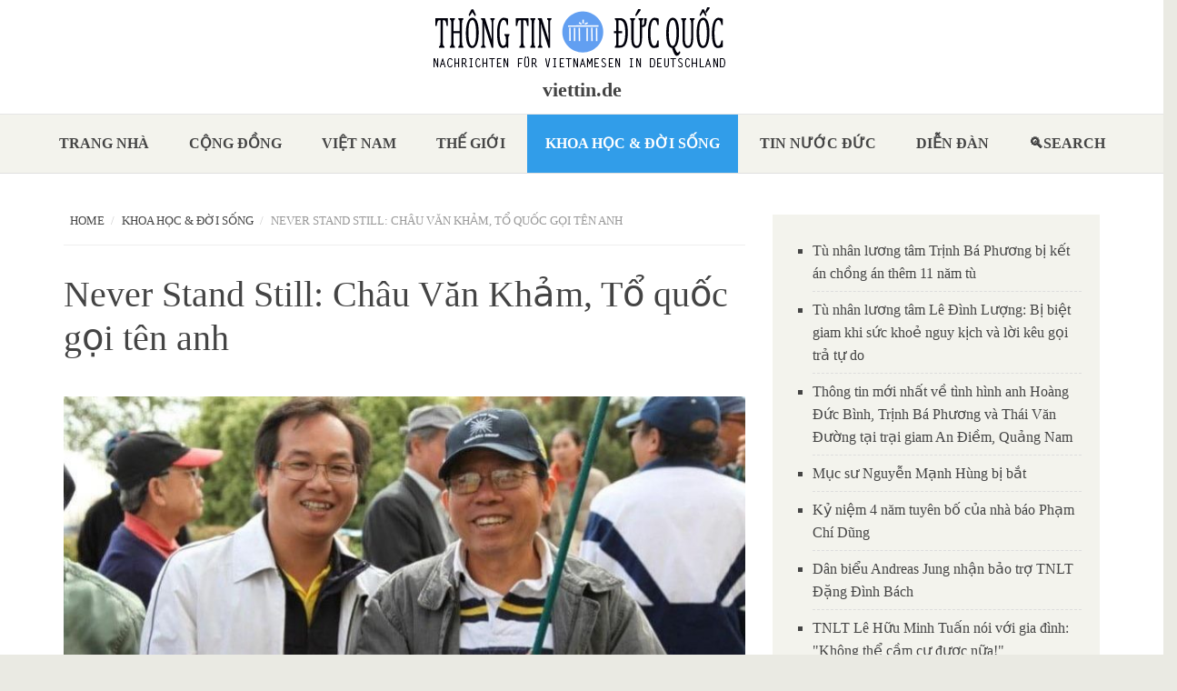

--- FILE ---
content_type: text/html; charset=utf-8
request_url: http://www.thongtinducquoc.de/content/never-stand-still-ch%C3%A2u-v%C4%83n-kh%E1%BA%A3m-t%E1%BB%95-qu%E1%BB%91c-g%E1%BB%8Di-t%C3%AAn-anh
body_size: 20039
content:
<!DOCTYPE html>
<html lang="en" dir="ltr"
  xmlns:content="http://purl.org/rss/1.0/modules/content/"
  xmlns:dc="http://purl.org/dc/terms/"
  xmlns:foaf="http://xmlns.com/foaf/0.1/"
  xmlns:og="http://ogp.me/ns#"
  xmlns:rdfs="http://www.w3.org/2000/01/rdf-schema#"
  xmlns:sioc="http://rdfs.org/sioc/ns#"
  xmlns:sioct="http://rdfs.org/sioc/types#"
  xmlns:skos="http://www.w3.org/2004/02/skos/core#"
  xmlns:xsd="http://www.w3.org/2001/XMLSchema#">
<head profile="http://www.w3.org/1999/xhtml/vocab">
  <meta http-equiv="Content-Type" content="text/html; charset=utf-8" />
<meta name="Generator" content="Drupal 7 (http://drupal.org)" />
<link rel="canonical" href="/?q=content/never-stand-still-ch%C3%A2u-v%C4%83n-kh%E1%BA%A3m-t%E1%BB%95-qu%E1%BB%91c-g%E1%BB%8Di-t%C3%AAn-anh" />
<link rel="shortlink" href="/?q=node/1575" />
<meta name="MobileOptimized" content="width" />
<meta name="HandheldFriendly" content="true" />
<meta name="viewport" content="width=device-width, initial-scale=1" />
<link rel="shortcut icon" href="http://www.thongtinducquoc.de/sites/default/files/logo_ttdq_de_klein.png" type="image/png" />
  <title>Never Stand Still: Châu Văn Khảm, Tổ quốc gọi tên anh | viettin.de</title>
  <style type="text/css" media="all">
@import url("http://www.thongtinducquoc.de/modules/system/system.base.css?su3r08");
@import url("http://www.thongtinducquoc.de/modules/system/system.menus.css?su3r08");
@import url("http://www.thongtinducquoc.de/modules/system/system.messages.css?su3r08");
@import url("http://www.thongtinducquoc.de/modules/system/system.theme.css?su3r08");
</style>
<style type="text/css" media="all">
@import url("http://www.thongtinducquoc.de/sites/all/modules/views_slideshow/views_slideshow.css?su3r08");
</style>
<style type="text/css" media="all">
@import url("http://www.thongtinducquoc.de/modules/comment/comment.css?su3r08");
@import url("http://www.thongtinducquoc.de/modules/field/theme/field.css?su3r08");
@import url("http://www.thongtinducquoc.de/modules/node/node.css?su3r08");
@import url("http://www.thongtinducquoc.de/modules/search/search.css?su3r08");
@import url("http://www.thongtinducquoc.de/modules/user/user.css?su3r08");
@import url("http://www.thongtinducquoc.de/sites/all/modules/video_filter/video_filter.css?su3r08");
@import url("http://www.thongtinducquoc.de/sites/all/modules/views/css/views.css?su3r08");
@import url("http://www.thongtinducquoc.de/sites/all/modules/ckeditor/css/ckeditor.css?su3r08");
</style>
<style type="text/css" media="all">
@import url("http://www.thongtinducquoc.de/sites/all/modules/ctools/css/ctools.css?su3r08");
@import url("http://www.thongtinducquoc.de/sites/all/modules/taxonomy_access/taxonomy_access.css?su3r08");
@import url("http://www.thongtinducquoc.de/sites/all/modules/views_slideshow/contrib/views_slideshow_cycle/views_slideshow_cycle.css?su3r08");
@import url("http://www.thongtinducquoc.de/sites/all/modules/responsive_menus/styles/responsive_menus_simple/css/responsive_menus_simple.css?su3r08");
@import url("http://www.thongtinducquoc.de/sites/all/modules/addtoany/addtoany.css?su3r08");
</style>
<link type="text/css" rel="stylesheet" href="//maxcdn.bootstrapcdn.com/bootstrap/3.2.0/css/bootstrap.min.css" media="all" />
<style type="text/css" media="all">
@import url("http://www.thongtinducquoc.de/sites/all/themes/bootstrap_business/css/style.css?su3r08");
@import url("http://www.thongtinducquoc.de/sites/default/files/color/bootstrap_business-bf13c796/colors.css?su3r08");
@import url("http://www.thongtinducquoc.de/sites/all/themes/bootstrap_business/css/local.css?su3r08");
</style>

<!--[if (lt IE 9)]>
<link type="text/css" rel="stylesheet" href="http://www.thongtinducquoc.de/sites/all/themes/bootstrap_business/css/ie8.css?su3r08" media="all" />
<![endif]-->

    <!-- Media Queries support for IE6-8 -->  
  <!--[if lt IE 9]>
    <script src="http://www.thongtinducquoc.de/sites/all/themes/bootstrap_business/js/respond.min.js"></script>
  <![endif]-->
    
  <!-- HTML5 element support for IE6-8 -->
  <!--[if lt IE 9]>
    <script src="//html5shiv.googlecode.com/svn/trunk/html5.js"></script>
  <![endif]-->
  <script type="text/javascript" src="//code.jquery.com/jquery-1.10.2.min.js"></script>
<script type="text/javascript">
<!--//--><![CDATA[//><!--
window.jQuery || document.write("<script src='/sites/all/modules/jquery_update/replace/jquery/1.10/jquery.min.js'>\x3C/script>")
//--><!]]>
</script>
<script type="text/javascript" src="http://www.thongtinducquoc.de/misc/jquery-extend-3.4.0.js?v=1.10.2"></script>
<script type="text/javascript" src="http://www.thongtinducquoc.de/misc/jquery-html-prefilter-3.5.0-backport.js?v=1.10.2"></script>
<script type="text/javascript" src="http://www.thongtinducquoc.de/misc/jquery.once.js?v=1.2"></script>
<script type="text/javascript" src="http://www.thongtinducquoc.de/misc/drupal.js?su3r08"></script>
<script type="text/javascript" src="http://www.thongtinducquoc.de/sites/all/modules/views_slideshow/js/views_slideshow.js?v=1.0"></script>
<script type="text/javascript" src="http://www.thongtinducquoc.de/sites/all/modules/responsive_menus/styles/responsive_menus_simple/js/responsive_menus_simple.js?su3r08"></script>
<script type="text/javascript" src="http://www.thongtinducquoc.de/sites/all/modules/views_slideshow/contrib/views_slideshow_cycle/js/views_slideshow_cycle.js?su3r08"></script>
<script type="text/javascript" src="http://www.thongtinducquoc.de/sites/all/libraries/jquery.cycle/jquery.cycle.all.js?su3r08"></script>
<script type="text/javascript" src="http://www.thongtinducquoc.de/sites/all/modules/google_analytics/googleanalytics.js?su3r08"></script>
<script type="text/javascript">
<!--//--><![CDATA[//><!--
(function(i,s,o,g,r,a,m){i["GoogleAnalyticsObject"]=r;i[r]=i[r]||function(){(i[r].q=i[r].q||[]).push(arguments)},i[r].l=1*new Date();a=s.createElement(o),m=s.getElementsByTagName(o)[0];a.async=1;a.src=g;m.parentNode.insertBefore(a,m)})(window,document,"script","https://www.google-analytics.com/analytics.js","ga");ga("create", "UA-56306157-1", {"cookieDomain":"auto","allowLinker":true});ga("require", "linker");ga("linker:autoLink", ["www.viettin.de","www.ttdq.de","www.thongtinducquoc.de"]);ga("set", "anonymizeIp", true);ga("send", "pageview");
//--><!]]>
</script>
<script type="text/javascript">
<!--//--><![CDATA[//><!--
window.a2a_config=window.a2a_config||{};window.da2a={done:false,html_done:false,script_ready:false,script_load:function(){var a=document.createElement('script'),s=document.getElementsByTagName('script')[0];a.type='text/javascript';a.async=true;a.src='https://static.addtoany.com/menu/page.js';s.parentNode.insertBefore(a,s);da2a.script_load=function(){};},script_onready:function(){da2a.script_ready=true;if(da2a.html_done)da2a.init();},init:function(){for(var i=0,el,target,targets=da2a.targets,length=targets.length;i<length;i++){el=document.getElementById('da2a_'+(i+1));target=targets[i];a2a_config.linkname=target.title;a2a_config.linkurl=target.url;if(el){a2a.init('page',{target:el});el.id='';}da2a.done=true;}da2a.targets=[];}};(function ($){Drupal.behaviors.addToAny = {attach: function (context, settings) {if (context !== document && window.da2a) {if(da2a.script_ready)a2a.init_all();da2a.script_load();}}}})(jQuery);a2a_config.callbacks=a2a_config.callbacks||[];a2a_config.callbacks.push({ready:da2a.script_onready});a2a_config.overlays=a2a_config.overlays||[];a2a_config.templates=a2a_config.templates||{};
//--><!]]>
</script>
<script type="text/javascript" src="//maxcdn.bootstrapcdn.com/bootstrap/3.2.0/js/bootstrap.min.js"></script>
<script type="text/javascript">
<!--//--><![CDATA[//><!--
jQuery(document).ready(function($) { 
		$(window).scroll(function() {
			if($(this).scrollTop() != 0) {
				$("#toTop").fadeIn();	
			} else {
				$("#toTop").fadeOut();
			}
		});
		
		$("#toTop").click(function() {
			$("body,html").animate({scrollTop:0},800);
		});	
		
		});
//--><!]]>
</script>
<script type="text/javascript">
<!--//--><![CDATA[//><!--
jQuery.extend(Drupal.settings, {"basePath":"\/","pathPrefix":"","ajaxPageState":{"theme":"bootstrap_business","theme_token":"sqajsCAWG0BvsBj4DIpyI8PubmXaTr5TEKqcyRXw7IY","js":{"0":1,"\/\/code.jquery.com\/jquery-1.10.2.min.js":1,"1":1,"misc\/jquery-extend-3.4.0.js":1,"misc\/jquery-html-prefilter-3.5.0-backport.js":1,"misc\/jquery.once.js":1,"misc\/drupal.js":1,"sites\/all\/modules\/views_slideshow\/js\/views_slideshow.js":1,"sites\/all\/modules\/responsive_menus\/styles\/responsive_menus_simple\/js\/responsive_menus_simple.js":1,"sites\/all\/modules\/views_slideshow\/contrib\/views_slideshow_cycle\/js\/views_slideshow_cycle.js":1,"sites\/all\/libraries\/jquery.cycle\/jquery.cycle.all.js":1,"sites\/all\/modules\/google_analytics\/googleanalytics.js":1,"2":1,"3":1,"\/\/maxcdn.bootstrapcdn.com\/bootstrap\/3.2.0\/js\/bootstrap.min.js":1,"4":1},"css":{"modules\/system\/system.base.css":1,"modules\/system\/system.menus.css":1,"modules\/system\/system.messages.css":1,"modules\/system\/system.theme.css":1,"sites\/all\/modules\/views_slideshow\/views_slideshow.css":1,"modules\/comment\/comment.css":1,"modules\/field\/theme\/field.css":1,"modules\/node\/node.css":1,"modules\/search\/search.css":1,"modules\/user\/user.css":1,"sites\/all\/modules\/video_filter\/video_filter.css":1,"sites\/all\/modules\/views\/css\/views.css":1,"sites\/all\/modules\/ckeditor\/css\/ckeditor.css":1,"sites\/all\/modules\/ctools\/css\/ctools.css":1,"sites\/all\/modules\/taxonomy_access\/taxonomy_access.css":1,"sites\/all\/modules\/views_slideshow\/contrib\/views_slideshow_cycle\/views_slideshow_cycle.css":1,"sites\/all\/modules\/responsive_menus\/styles\/responsive_menus_simple\/css\/responsive_menus_simple.css":1,"sites\/all\/modules\/addtoany\/addtoany.css":1,"\/\/maxcdn.bootstrapcdn.com\/bootstrap\/3.2.0\/css\/bootstrap.min.css":1,"sites\/all\/themes\/bootstrap_business\/css\/style.css":1,"sites\/all\/themes\/bootstrap_business\/color\/colors.css":1,"sites\/all\/themes\/bootstrap_business\/css\/local.css":1,"sites\/all\/themes\/bootstrap_business\/css\/ie8.css":1}},"video_filter":{"url":{"ckeditor":"\/?q=video_filter\/dashboard\/ckeditor"},"instructions_url":"\/?q=video_filter\/instructions","modulepath":"sites\/all\/modules\/video_filter"},"viewsSlideshow":{"banner_nodes-block_1_1":{"methods":{"goToSlide":["viewsSlideshowPager","viewsSlideshowSlideCounter","viewsSlideshowCycle"],"nextSlide":["viewsSlideshowPager","viewsSlideshowSlideCounter","viewsSlideshowCycle"],"pause":["viewsSlideshowControls","viewsSlideshowCycle"],"play":["viewsSlideshowControls","viewsSlideshowCycle"],"previousSlide":["viewsSlideshowPager","viewsSlideshowSlideCounter","viewsSlideshowCycle"],"transitionBegin":["viewsSlideshowPager","viewsSlideshowSlideCounter"],"transitionEnd":[]},"paused":0},"related_articles-block_1":{"methods":{"goToSlide":["viewsSlideshowPager","viewsSlideshowSlideCounter","viewsSlideshowCycle"],"nextSlide":["viewsSlideshowPager","viewsSlideshowSlideCounter","viewsSlideshowCycle"],"pause":["viewsSlideshowControls","viewsSlideshowCycle"],"play":["viewsSlideshowControls","viewsSlideshowCycle"],"previousSlide":["viewsSlideshowPager","viewsSlideshowSlideCounter","viewsSlideshowCycle"],"transitionBegin":["viewsSlideshowPager","viewsSlideshowSlideCounter"],"transitionEnd":[]},"paused":0},"related_articles-block_1_1":{"methods":{"goToSlide":["viewsSlideshowPager","viewsSlideshowSlideCounter","viewsSlideshowCycle"],"nextSlide":["viewsSlideshowPager","viewsSlideshowSlideCounter","viewsSlideshowCycle"],"pause":["viewsSlideshowControls","viewsSlideshowCycle"],"play":["viewsSlideshowControls","viewsSlideshowCycle"],"previousSlide":["viewsSlideshowPager","viewsSlideshowSlideCounter","viewsSlideshowCycle"],"transitionBegin":["viewsSlideshowPager","viewsSlideshowSlideCounter"],"transitionEnd":[]},"paused":0}},"viewsSlideshowCycle":{"#views_slideshow_cycle_main_banner_nodes-block_1_1":{"num_divs":6,"id_prefix":"#views_slideshow_cycle_main_","div_prefix":"#views_slideshow_cycle_div_","vss_id":"banner_nodes-block_1_1","effect":"scrollUp","transition_advanced":1,"timeout":15000,"speed":700,"delay":0,"sync":1,"random":0,"pause":1,"pause_on_click":0,"play_on_hover":0,"action_advanced":1,"start_paused":0,"remember_slide":0,"remember_slide_days":1,"pause_in_middle":0,"pause_when_hidden":0,"pause_when_hidden_type":"full","amount_allowed_visible":"","nowrap":0,"pause_after_slideshow":0,"fixed_height":1,"items_per_slide":3,"wait_for_image_load":1,"wait_for_image_load_timeout":3000,"cleartype":0,"cleartypenobg":0,"advanced_options":"{}"},"#views_slideshow_cycle_main_related_articles-block_1":{"num_divs":10,"id_prefix":"#views_slideshow_cycle_main_","div_prefix":"#views_slideshow_cycle_div_","vss_id":"related_articles-block_1","effect":"scrollUp","transition_advanced":1,"timeout":15000,"speed":1000,"delay":0,"sync":1,"random":0,"pause":1,"pause_on_click":0,"play_on_hover":0,"action_advanced":1,"start_paused":0,"remember_slide":0,"remember_slide_days":1,"pause_in_middle":0,"pause_when_hidden":0,"pause_when_hidden_type":"full","amount_allowed_visible":"","nowrap":0,"pause_after_slideshow":0,"fixed_height":1,"items_per_slide":10,"wait_for_image_load":1,"wait_for_image_load_timeout":3000,"cleartype":0,"cleartypenobg":0,"advanced_options":"{}"},"#views_slideshow_cycle_main_related_articles-block_1_1":{"num_divs":51,"id_prefix":"#views_slideshow_cycle_main_","div_prefix":"#views_slideshow_cycle_div_","vss_id":"related_articles-block_1_1","effect":"scrollUp","transition_advanced":1,"timeout":15000,"speed":1000,"delay":0,"sync":1,"random":0,"pause":1,"pause_on_click":0,"play_on_hover":0,"action_advanced":1,"start_paused":0,"remember_slide":0,"remember_slide_days":1,"pause_in_middle":0,"pause_when_hidden":0,"pause_when_hidden_type":"full","amount_allowed_visible":"","nowrap":0,"pause_after_slideshow":0,"fixed_height":1,"items_per_slide":10,"wait_for_image_load":1,"wait_for_image_load_timeout":10000,"cleartype":0,"cleartypenobg":0,"advanced_options":"{}"}},"responsive_menus":[{"toggler_text":"\u2630 Menu","selectors":[".main-menu"],"media_size":"768","media_unit":"px","absolute":"1","remove_attributes":"1","responsive_menus_style":"responsive_menus_simple"}],"googleanalytics":{"trackOutbound":1,"trackMailto":1,"trackDownload":1,"trackDownloadExtensions":"7z|aac|arc|arj|asf|asx|avi|bin|csv|doc(x|m)?|dot(x|m)?|exe|flv|gif|gz|gzip|hqx|jar|jpe?g|js|mp(2|3|4|e?g)|mov(ie)?|msi|msp|pdf|phps|png|ppt(x|m)?|pot(x|m)?|pps(x|m)?|ppam|sld(x|m)?|thmx|qtm?|ra(m|r)?|sea|sit|tar|tgz|torrent|txt|wav|wma|wmv|wpd|xls(x|m|b)?|xlt(x|m)|xlam|xml|z|zip","trackDomainMode":2,"trackCrossDomains":["www.viettin.de","www.ttdq.de","www.thongtinducquoc.de"]}});
//--><!]]>
</script>
</head>
<body class="html not-front not-logged-in one-sidebar sidebar-second page-node page-node- page-node-1575 node-type-article-default" >
  <div id="skip-link">
    <a href="#main-content" class="element-invisible element-focusable">Skip to main content</a>
  </div>
    <div id="toTop"><span class="glyphicon glyphicon-chevron-up"></span></div>





<!-- header -->
<header id="header" role="banner" class="clearfix">
    <div class="header-container">

        <!-- #header-inside -->
        <div id="header-inside" class="clearfix">
            <div class="row">
                <div class="col-md-12">

                                <div id="logo">
                <a href="/" title="Home" rel="home"> <img src="http://www.thongtinducquoc.de/sites/default/files/logo_ttdq_de_18.png" alt="Home" /> </a>
                </div>
                
                                <div id="site-name">
                <a href="/" title="Home">viettin.de</a>
                </div>
                                
                                
                

                </div>
            </div>
        </div>
        <!-- EOF: #header-inside -->

    </div>
</header>
<!-- EOF: #header --> 

<!-- #main-navigation --> 
<div id="main-navigation" class="clearfix">
    <div class="navigation-container">

        <!-- #main-navigation-inside -->
        <div id="main-navigation-inside" class="clearfix">
            <div class="row">
                <div class="col-md-12">
                    <nav role="navigation">
                        
                        <h2 class="element-invisible">Main menu</h2><ul class="main-menu menu"><li class="menu-219 first"><a href="/?q=trangnha" title="">Trang nhà</a></li>
<li class="menu-361"><a href="/?q=congdong" title="">Cộng đồng</a></li>
<li class="menu-364"><a href="/?q=vietnam" title="">Việt nam</a></li>
<li class="menu-363"><a href="/?q=thegioi" title="">Thế giới</a></li>
<li class="menu-362 active-trail"><a href="/?q=khoahoc" title="" class="active-trail">Khoa học &amp; Đời sống</a></li>
<li class="menu-369"><a href="/?q=ducquoc" title="">Tin nước Đức</a></li>
<li class="menu-1210"><a href="/?q=diendan" title="">Diễn Đàn</a></li>
<li class="menu-1299 last"><a href="/?q=search/node" title="">Search</a></li>
</ul>
                                            </nav>
                </div>
            </div>
        </div>
        <!-- EOF: #main-navigation-inside -->

    </div>
</div>
<!-- EOF: #main-navigation -->












<!-- #page -->
<div id="page" class="clearfix">
    
        
    

    <!-- #main-content -->
    <div id="main-content">
        <div class="container">
        
            <!-- #messages-console -->
                        <!-- EOF: #messages-console -->
            
            <div class="row">

                

                <section class="col-md-8">

                    <!-- #main -->
                    <div id="main" class="clearfix">
                    
                         
                        <!-- #breadcrumb -->
                        <div id="breadcrumb" class="clearfix">
                            <!-- #breadcrumb-inside -->
                            <div id="breadcrumb-inside" class="clearfix">
                            <ol class="breadcrumb"><li><a href="/">Home</a></li><li><a href="/?q=khoahoc" title="">Khoa học &amp; Đời sống</a></li><li>Never Stand Still: Châu Văn Khảm, Tổ quốc gọi tên anh</li></ol>                            </div>
                            <!-- EOF: #breadcrumb-inside -->
                        </div>
                        <!-- EOF: #breadcrumb -->
                        
                        
                        <!-- EOF:#content-wrapper -->
                        <div id="content-wrapper">

                                                                                    <h1 class="page-title">Never Stand Still: Châu Văn Khảm, Tổ quốc gọi tên anh</h1>
                                                        
                                                  
                            <!-- #tabs -->
                                                            <div class="tabs">
                                                                </div>
                                                        <!-- EOF: #tabs -->

                            <!-- #action links -->
                                                        <!-- EOF: #action links -->

                              <div class="region region-content">
    <div id="block-system-main" class="block block-system clearfix">

    
  <div class="content">
    <div class="full">
<article id="node-1575" class="node node-article-default clearfix" about="/?q=content/never-stand-still-ch%C3%A2u-v%C4%83n-kh%E1%BA%A3m-t%E1%BB%95-qu%E1%BB%91c-g%E1%BB%8Di-t%C3%AAn-anh" typeof="sioc:Item foaf:Document">

    <header>
            <span property="dc:title" content="Never Stand Still: Châu Văn Khảm, Tổ quốc gọi tên anh" class="rdf-meta element-hidden"></span><span property="sioc:num_replies" content="0" datatype="xsd:integer" class="rdf-meta element-hidden"></span>    <!-- 
          <div class="submitted">
                <span class="glyphicon glyphicon-calendar"></span> <span property="dc:date dc:created" content="2019-11-01T20:15:27+01:00" datatype="xsd:dateTime" rel="sioc:has_creator">Submitted by <span class="username" xml:lang="" about="/?q=user/55" typeof="sioc:UserAccount" property="foaf:name" datatype="">vxl.ttdq</span> on Fri, 11/01/2019 - 20:15</span>      </div>
        -->
  </header>
  
  <div class="content">
    <div class="field field-name-field-image field-type-image field-label-hidden"><div class="field-items"><div class="field-item even"><img typeof="foaf:Image" src="http://www.thongtinducquoc.de/sites/default/files/super_users/img/CVK%20MinhDoan%201.jpg" width="800" height="450" alt="" /></div></div></div><div class="field field-name-body field-type-text-with-summary field-label-hidden"><div class="field-items"><div class="field-item even" property="content:encoded"><p class="rtejustify"><span class="elementor-icon-list-text elementor-post-info__item elementor-post-info__item--type-author">Minh Đoàn - FB Nhóm Bạn Hữu Châu Văn Khảm</span>|</p>
<p>Quý nhau và xưng hô “anh em” thân thiết, nhưng tuổi anh còn hơn cả cha tôi, tuy nhiên anh bảo “tứ hải giai huynh đệ, anh em trên con đường đấu tranh không câu nệ tuổi tác, nhiều chuyện anh còn phải học từ Minh mà…” Anh nói vậy, chứ tôi lại là người học được vô số thứ từ anh…</p>
<p class="rtejustify">Ngược dòng thời gian vài năm trước, tôi may mắn có duyên gặp gỡ và đồng hành cùng anh Châu Văn Khảm từ dịp Tưởng niệm 26 năm Các Anh Hùng Đông Tiến Vị Quốc Vong Thân vào tháng Tám, 2013. Khi đó, nhìn thấy cảnh anh cẩn thận kiểm tra kỹ lưỡng từng cái bóng đèn, kê lại bàn ghế, sắp lại các lễ vật cúng tế… tôi thoáng nghĩ “ông này chắc khó tính lắm đây.” Thế nhưng chỉ một thời gian ngắn sau, tôi nhìn ra anh không hề “khó” mà chỉ là người rất có trách nhiệm, luôn cẩn thận trong bất kỳ mọi việc, làm sao tránh sai sót nhất, đạt hiệu quả nhất, và giảm thiểu chi phí nhất.</p>
<p class="rtejustify">Được làm việc nhiều với anh, tôi cảm nhận rõ trong từng câu nói, từng hành động của anh luôn toát ra tình yêu đất nước-dân tộc và nhiệt huyết làm gì đó để góp phần mang lại điều tốt hơn cho quê hương Việt Nam.</p>
<p class="rtejustify"><img alt="" src="/sites/default/files/super_users/img/CVK%20MinhDoan%202.jpg" style="width: 720px; height: 472px;" /><em>Minh Đoàn, Sydney (trái) và ông Châu Văn Khảm. Ảnh: Tác giả cung cấp. </em></p>
<p>Trên con đường tranh đấu, anh luôn tạo điều kiện, khuyến khích và hỗ trợ mọi người, không những vậy anh còn luôn xông pha đi đầu với câu truyền lửa “Never Stand Still” (Đừng dậm chân tại chỗ – Đừng tự mãn bản thân). Ngược lại, khi có được những phút xả hơi thư giãn cùng anh em, anh lại luôn hòa đồng hết mình với mọi người, chứ không hề khắt khe với kiểu cách ứng xử của một bậc cao tuổi…</p>
<p class="rtejustify">Xuôi theo cung bậc hỉ nộ ái ố thường nhật, tôi có dịp nhiều lần cùng anh hàn huyên về thế sự, về quá khứ, về cuộc sống, về tình người… và về cả những kinh nghiệm trải đời. Tôi nhớ nhất cảnh một đêm Xuân, dưới gốc dương liễu có 2 cây đuốc lập lòe ánh lửa giữa làn gió lành lạnh trong góc vườn rộng lớn, bên chén rượu nồng anh tâm sự: “… Hãy luôn hãnh diện khi anh em mình được Tổ Quốc gọi tên…” Tâm can đó của anh tạo thêm cho tôi động lực dấn thân, vượt qua những trở ngại tưởng rằng rất lớn…</p>
<p class="rtejustify">Và rồi vào một ngày đầu năm 2019, anh gọi tôi đến nhà cùng dùng bữa tối chia tay mấy anh em Darwin quay về vùng lãnh thổ Northern Territory. Sau đó anh tặng cho tôi một chai rượu vang cùng vài lời trao đổi về những công tác sắp tới…</p>
<p class="rtejustify">Nào ngờ, mấy hôm sau tôi nhận được những nguồn tin từ quốc nội Việt Nam về một thành viên Hội Anh Em Dân Chủ bị bắt khi gặp gỡ một người ở Úc… tôi chợt có linh tính… và đến khi mọi thông tin đã rõ, tôi dần dần hiểu ra ẩn ý trong lần hội ngộ trước đó. Anh vẫn cẩn thận như thường lệ, đã ngầm “dặn dò” tôi nối tiếp các công tác trong trường hợp bất trắc…</p>
<p class="rtejustify">Kể từ thời điểm đó đến nay, tâm trí tôi luôn in sâu và day dứt hình ảnh cụ bà gần 95 tuổi rớt nước mắt nắm chặt tay tôi thì thào mỗi lần đến thăm bà: “Chú ơi, thương Khảm lắm…”</p>
<p class="rtejustify">Và giờ đây, khi anh đang phải đối diện với bao hiểm nguy trong lao tù cộng sản, tôi muốn nhờ làn gió nhắn với anh rằng: Chúng tôi – những chiến hữu đồng hành với anh – luôn hãnh diện về anh, về con đường mà anh và chúng tôi đang vững bước…</p>
<p class="rtejustify"><em>Sydney, Úc Châu</em></p>
<p class="rtejustify"><strong>Minh Đoàn </strong></p>
<p class="rtejustify">Nguồn: <a href="https://www.facebook.com/Friends-Of-Chau-Van-Kham-100588441342129" rel="noopener noreferrer" target="_blank">FB Friends of Chau Van Kham</a></p>
<ul>
<li class="rtejustify"><a href="https://viettan.org/ong-chau-van-kham-co-pham-toi-khung-bo-khong/" rel="noopener noreferrer" target="_blank"><strong>Ông Châu Văn Khảm có phạm tội khủng bố không?</strong></a></li>
<li class="rtejustify"><a href="https://viettan.org/cong-dong-nguoi-viet-tai-uc-tranh-dau-doi-tu-do-cho-ong-chau-van-kham/" rel="noopener noreferrer" target="_blank"><strong>Cộng đồng người Việt tại Úc tranh đấu đòi tự do cho ông Châu Văn Khảm</strong></a></li>
<li class="rtejustify"><a href="https://viettan.org/dan-bieu-chris-hayes-phat-bieu-truoc-quoc-hoi-uc-chinh-phu-uc-co-bon-phan-bao-ve-ong-chau-van-kham/"><strong>Dân Biểu Chris Hayes phát biểu trước Quốc Hội Úc: Chính phủ Úc có bổn phận bảo vệ ông Châu Văn Khảm</strong></a></li>
</ul>
<div class="rtejustify"> </div>
</div></div></div>  </div>
    <div class="submitted">
   	 <span class="date">01.11.2019 </span>
   	 <span class="name">Minh Đoàn - FB Nhóm Bạn Hữu Châu Văn Khảm</span>
   </div>
    
        <footer>
        <ul class="links inline"><li class="addtoany first last"><span><span class="a2a_kit a2a_kit_size_32 a2a_target addtoany_list" id="da2a_1">
      
      <a class="a2a_dd addtoany_share_save" href="https://www.addtoany.com/share#url=http%3A%2F%2Fwww.thongtinducquoc.de%2F%3Fq%3Dcontent%2Fnever-stand-still-ch%25C3%25A2u-v%25C4%2583n-kh%25E1%25BA%25A3m-t%25E1%25BB%2595-qu%25E1%25BB%2591c-g%25E1%25BB%258Di-t%25C3%25AAn-anh&amp;title=Never%20Stand%20Still%3A%20Ch%C3%A2u%20V%C4%83n%20Kh%E1%BA%A3m%2C%20T%E1%BB%95%20qu%E1%BB%91c%20g%E1%BB%8Di%20t%C3%AAn%20anh"><img src="/sites/all/modules/addtoany/images/share_save_256_24.png" width="256" height="24" alt="Share"/></a>
      
    </span>
    <script type="text/javascript">
<!--//--><![CDATA[//><!--
if(window.da2a)da2a.script_load();
//--><!]]>
</script></span></li>
</ul>    </footer>
     

  
</article>
</div>  </div>
</div>
<div id="block-views-related-articles-block" class="block block-views clearfix">

    
  <div class="content">
    <div class="view view-related-articles view-id-related_articles view-display-id-block view-dom-id-430420b404548c84f7492fb941ab7064">
        
  
  
      <div class="view-content">
      
  <div class="skin-default">
    
    <div id="views_slideshow_cycle_main_related_articles-block_1" class="views_slideshow_cycle_main views_slideshow_main"><div id="views_slideshow_cycle_teaser_section_related_articles-block_1" class="views-slideshow-cycle-main-frame views_slideshow_cycle_teaser_section">
  <div id="views_slideshow_cycle_div_related_articles-block_1_0" class="views-slideshow-cycle-main-frame-row views_slideshow_cycle_slide views_slideshow_slide views-row-1 views-row-first views-row-odd" >
  <div class="views-slideshow-cycle-main-frame-row-item views-row views-row-0 views-row-odd views-row-first">
    
  <div class="views-field views-field-title">        <span class="field-content"><a href="/?q=content/b%E1%BA%A1n-b%C3%A8-th%E1%BA%BF-gi%E1%BB%9Bi-kh%E1%BA%AFp-n%C6%A1i-ch%C3%BAc-m%E1%BB%ABng-sinh-nh%E1%BA%ADt-tnlt-ch%C3%A2u-v%C4%83n-kh%E1%BA%A3m">Bạn bè thế giới khắp nơi chúc mừng sinh nhật TNLT Châu Văn Khảm</a></span>  </div></div>
<div class="views-slideshow-cycle-main-frame-row-item views-row views-row-1 views-row-even views-row-first">
    
  <div class="views-field views-field-title">        <span class="field-content"><a href="/?q=content/kh%C3%B4ng-%C4%91%C6%B0%E1%BB%A3c-th%C4%83m-nu%C3%B4i-t%C3%B9-nh%C3%A2n-vi%E1%BB%87t-ki%E1%BB%81u-%C3%BAc-ch%C3%A2u-v%C4%83n-kh%E1%BA%A3m-%E2%80%98c%C3%B3-th%E1%BB%83-ch%E1%BA%BFt%E2%80%99">Không được thăm nuôi, tù nhân Việt kiều Úc Châu Văn Khảm ‘có thể chết’</a></span>  </div></div>
<div class="views-slideshow-cycle-main-frame-row-item views-row views-row-2 views-row-odd views-row-first">
    
  <div class="views-field views-field-title">        <span class="field-content"><a href="/?q=content/v%E1%BB%A3-%C3%B4ng-ch%C3%A2u-v%C4%83n-kh%E1%BA%A3m-g%E1%BB%ADi-th%C6%B0-cho-th%E1%BB%A7-t%C6%B0%E1%BB%9Bng-%C3%BAc-%C4%91%E1%BB%81-ngh%E1%BB%8B-l%C3%AAn-ti%E1%BA%BFng-m%E1%BA%A1nh-h%C6%A1n-cho-ch%E1%BB%93ng-b%C3%A0">Vợ ông Châu Văn Khảm gửi thư cho Thủ tướng Úc đề nghị lên tiếng mạnh hơn cho chồng bà</a></span>  </div></div>
<div class="views-slideshow-cycle-main-frame-row-item views-row views-row-3 views-row-even views-row-first">
    
  <div class="views-field views-field-title">        <span class="field-content"><a href="/?q=content/sydney-h%E1%BB%8Dp-b%C3%A1o-ngay-sau-phi%C3%AAn-t%C3%B2a-b%E1%BB%8F-t%C3%BAi-x%C3%A9t-x%E1%BB%AD-%C3%B4ng-ch%C3%A2u-v%C4%83n-kh%E1%BA%A3m">Sydney: Họp báo ngay sau phiên tòa bỏ túi xét xử ông Châu Văn Khảm</a></span>  </div></div>
<div class="views-slideshow-cycle-main-frame-row-item views-row views-row-4 views-row-odd views-row-first">
    
  <div class="views-field views-field-title">        <span class="field-content"><a href="/?q=content/d%C3%A2n-bi%E1%BB%83u-canada-l%C3%AAn-ti%E1%BA%BFng-cho-%C3%B4ng-ch%C3%A2u-v%C4%83n-kh%E1%BA%A3m-tr%C6%B0%E1%BB%9Bc-phi%C3%AAn-x%E1%BB%AD-1111">Dân Biểu Canada lên tiếng cho ông Châu Văn Khảm trước phiên xử 11/11</a></span>  </div></div>
<div class="views-slideshow-cycle-main-frame-row-item views-row views-row-5 views-row-even views-row-first">
    
  <div class="views-field views-field-title">        <span class="field-content"><a href="/?q=content/%C4%91%C3%B4i-l%E1%BB%9Di-v%E1%BB%81-%C3%B4ng-ch%C3%A2u-v%C4%83n-kh%E1%BA%A3m">Đôi lời về ông Châu Văn Khảm</a></span>  </div></div>
<div class="views-slideshow-cycle-main-frame-row-item views-row views-row-6 views-row-odd views-row-first">
    
  <div class="views-field views-field-title">        <span class="field-content"><a href="/?q=content/never-stand-still-ch%C3%A2u-v%C4%83n-kh%E1%BA%A3m-t%E1%BB%95-qu%E1%BB%91c-g%E1%BB%8Di-t%C3%AAn-anh" class="active">Never Stand Still: Châu Văn Khảm, Tổ quốc gọi tên anh</a></span>  </div></div>
<div class="views-slideshow-cycle-main-frame-row-item views-row views-row-7 views-row-even views-row-first">
    
  <div class="views-field views-field-title">        <span class="field-content"><a href="/?q=content/%C3%B4ng-ch%C3%A2u-v%C4%83n-kh%E1%BA%A3m-c%C3%B3-ph%E1%BA%A1m-t%E1%BB%99i-kh%E1%BB%A7ng-b%E1%BB%91-kh%C3%B4ng">Ông Châu Văn Khảm có phạm tội khủng bố không?</a></span>  </div></div>
<div class="views-slideshow-cycle-main-frame-row-item views-row views-row-8 views-row-odd views-row-first">
    
  <div class="views-field views-field-title">        <span class="field-content"><a href="/?q=content/b%C3%A1o-guardian-%C3%B4ng-ch%C3%A2u-v%C4%83n-kh%E1%BA%A3m-b%E1%BB%8B-nh%C3%A0-c%E1%BA%A7m-quy%E1%BB%81n-csvn-kh%C3%B4ng-cho-g%E1%BA%B7p-lu%E1%BA%ADt-s%C6%B0-bi%E1%BB%87n-h%E1%BB%99">Báo The Guardian: Ông Châu Văn Khảm bị nhà cầm quyền CSVN không cho gặp luật sư biện hộ</a></span>  </div></div>
<div class="views-slideshow-cycle-main-frame-row-item views-row views-row-9 views-row-even views-row-first">
    
  <div class="views-field views-field-title">        <span class="field-content"><a href="/?q=content/%C4%91%C3%A0i-truy%E1%BB%81n-h%C3%ACnh-abc-%C3%BAc-ph%C3%A1t-tin-v%E1%BB%81-%C3%B4ng-ch%C3%A2u-v%C4%83n-kh%E1%BA%A3m">Đài truyền hình ABC-Úc phát tin về ông Châu Văn Khảm</a></span>  </div></div>
</div>
</div>
</div>
      </div>
    </div>
  
  
  
  
  
  
</div>  </div>
</div>
<div id="block-views-related-articles-block-1" class="block block-views clearfix">

    
  <div class="content">
    <div class="view view-related-articles view-id-related_articles view-display-id-block_1 view-related-articles-1 view-dom-id-5b9b97e54b9c2d9d059dbee9a83a94f1">
        
  
  
      <div class="view-content">
      
  <div class="skin-default">
    
    <div id="views_slideshow_cycle_main_related_articles-block_1_1" class="views_slideshow_cycle_main views_slideshow_main"><div id="views_slideshow_cycle_teaser_section_related_articles-block_1_1" class="views-slideshow-cycle-main-frame views_slideshow_cycle_teaser_section">
  <div id="views_slideshow_cycle_div_related_articles-block_1_1_0" class="views-slideshow-cycle-main-frame-row views_slideshow_cycle_slide views_slideshow_slide views-row-1 views-row-first views-row-odd" >
  <div class="views-slideshow-cycle-main-frame-row-item views-row views-row-0 views-row-odd views-row-first">
    
  <div class="views-field views-field-title">        <span class="field-content"><a href="/?q=content/t%C3%B9-nh%C3%A2n-l%C6%B0%C6%A1ng-t%C3%A2m-tr%E1%BB%8Bnh-b%C3%A1-ph%C6%B0%C6%A1ng-b%E1%BB%8B-k%E1%BA%BFt-%C3%A1n-ch%E1%BB%93ng-%C3%A1n-th%C3%AAm-11-n%C4%83m-t%C3%B9">Tù nhân lương tâm Trịnh Bá Phương bị kết án chồng án thêm 11 năm tù</a></span>  </div></div>
<div class="views-slideshow-cycle-main-frame-row-item views-row views-row-1 views-row-even views-row-first">
    
  <div class="views-field views-field-title">        <span class="field-content"><a href="/?q=content/t%C3%B9-nh%C3%A2n-l%C6%B0%C6%A1ng-t%C3%A2m-l%C3%AA-%C4%91%C3%ACnh-l%C6%B0%E1%BB%A3ng-b%E1%BB%8B-bi%E1%BB%87t-giam-khi-s%E1%BB%A9c-kho%E1%BA%BB-nguy-k%E1%BB%8Bch-v%C3%A0-l%E1%BB%9Di-k%C3%AAu-g%E1%BB%8Di-tr%E1%BA%A3-t%E1%BB%B1-do">Tù nhân lương tâm Lê Đình Lượng: Bị biệt giam khi sức khoẻ nguy kịch và lời kêu gọi trả tự do</a></span>  </div></div>
<div class="views-slideshow-cycle-main-frame-row-item views-row views-row-2 views-row-odd views-row-first">
    
  <div class="views-field views-field-title">        <span class="field-content"><a href="/?q=content/th%C3%B4ng-tin-m%E1%BB%9Bi-nh%E1%BA%A5t-v%E1%BB%81-t%C3%ACnh-h%C3%ACnh-anh-ho%C3%A0ng-%C4%91%E1%BB%A9c-b%C3%ACnh-tr%E1%BB%8Bnh-b%C3%A1-ph%C6%B0%C6%A1ng-v%C3%A0-th%C3%A1i-v%C4%83n-%C4%91%C6%B0%E1%BB%9Dng-t%E1%BA%A1i">Thông tin mới nhất về tình hình anh Hoàng Đức Bình, Trịnh Bá Phương và Thái Văn Đường tại trại giam An Điềm, Quảng Nam</a></span>  </div></div>
<div class="views-slideshow-cycle-main-frame-row-item views-row views-row-3 views-row-even views-row-first">
    
  <div class="views-field views-field-title">        <span class="field-content"><a href="/?q=content/m%E1%BB%A5c-s%C6%B0-nguy%E1%BB%85n-m%E1%BA%A1nh-h%C3%B9ng-b%E1%BB%8B-b%E1%BA%AFt">Mục sư Nguyễn Mạnh Hùng bị bắt </a></span>  </div></div>
<div class="views-slideshow-cycle-main-frame-row-item views-row views-row-4 views-row-odd views-row-first">
    
  <div class="views-field views-field-title">        <span class="field-content"><a href="/?q=content/k%E1%BB%B7-ni%E1%BB%87m-4-n%C4%83m-tuy%C3%AAn-b%E1%BB%91-c%E1%BB%A7a-nh%C3%A0-b%C3%A1o-ph%E1%BA%A1m-ch%C3%AD-d%C5%A9ng">Kỷ niệm 4 năm tuyên bố của nhà báo Phạm Chí Dũng</a></span>  </div></div>
<div class="views-slideshow-cycle-main-frame-row-item views-row views-row-5 views-row-even views-row-first">
    
  <div class="views-field views-field-title">        <span class="field-content"><a href="/?q=content/d%C3%A2n-bi%E1%BB%83u-andreas-jung-nh%E1%BA%ADn-b%E1%BA%A3o-tr%E1%BB%A3-tnlt-%C4%91%E1%BA%B7ng-%C4%91%C3%ACnh-b%C3%A1ch">Dân biểu Andreas Jung nhận bảo trợ TNLT Đặng Đình Bách</a></span>  </div></div>
<div class="views-slideshow-cycle-main-frame-row-item views-row views-row-6 views-row-odd views-row-first">
    
  <div class="views-field views-field-title">        <span class="field-content"><a href="/?q=content/tnlt-l%C3%AA-h%E1%BB%AFu-minh-tu%E1%BA%A5n-n%C3%B3i-v%E1%BB%9Bi-gia-%C4%91%C3%ACnh-kh%C3%B4ng-th%E1%BB%83-c%E1%BA%A7m-c%E1%BB%B1-%C4%91%C6%B0%E1%BB%A3c-n%E1%BB%AFa">TNLT Lê Hữu Minh Tuấn nói với gia đình: &quot;Không thể cầm cự được nữa!&quot;</a></span>  </div></div>
<div class="views-slideshow-cycle-main-frame-row-item views-row views-row-7 views-row-even views-row-first">
    
  <div class="views-field views-field-title">        <span class="field-content"><a href="/?q=content/tnlt-tr%C6%B0%C6%A1ng-v%C4%83n-d%C5%A9ng-%C4%91%C6%B0%E1%BB%A3c-trao-gi%E1%BA%A3i-th%C6%B0%E1%BB%9Fng-l%C3%AA-%C4%91%C3%ACnh-l%C6%B0%E1%BB%A3ng-2023">TNLT Trương Văn Dũng được trao giải thưởng Lê Đình Lượng 2023</a></span>  </div></div>
<div class="views-slideshow-cycle-main-frame-row-item views-row views-row-8 views-row-odd views-row-first">
    
  <div class="views-field views-field-title">        <span class="field-content"><a href="/?q=content/%C3%B4ng-nguy%E1%BB%85n-l%C3%A2n-th%E1%BA%AFng-b%E1%BB%8B-tand-tp-h%C3%A0-n%E1%BB%99i-tuy%C3%AAn-6-n%C4%83m-t%C3%B9-giam-v%C3%A0-2-n%C4%83m-qu%E1%BA%A3n-ch%E1%BA%BF">Ông Nguyễn Lân Thắng bị TAND TP. Hà Nội tuyên 6 năm tù giam và 2 năm quản chế</a></span>  </div></div>
<div class="views-slideshow-cycle-main-frame-row-item views-row views-row-9 views-row-even views-row-first">
    
  <div class="views-field views-field-title">        <span class="field-content"><a href="/?q=content/nh%C3%B3m-c%C3%B4ng-t%C3%A1c-c%E1%BB%A7a-lhq-vi%E1%BB%87t-nam-c%E1%BA%A7n-tr%E1%BA%A3-t%E1%BB%B1-do-v%C3%A0-b%E1%BB%93i-th%C6%B0%E1%BB%9Dng-cho-%C3%B4ng-tr%E1%BA%A7n-%C4%91%E1%BB%A9c-th%E1%BA%A1ch"> Nhóm công tác của LHQ: Việt Nam cần trả tự do và bồi thường cho ông Trần Đức Thạch!</a></span>  </div></div>
</div>
<div id="views_slideshow_cycle_div_related_articles-block_1_1_1" class="views-slideshow-cycle-main-frame-row views_slideshow_cycle_slide views_slideshow_slide views-row-2 views_slideshow_cycle_hidden views-row-even" >
  <div class="views-slideshow-cycle-main-frame-row-item views-row views-row-0 views-row-odd">
    
  <div class="views-field views-field-title">        <span class="field-content"><a href="/?q=content/vi%E1%BB%87t-nam-nh%C3%A0-b%E1%BA%A3o-v%E1%BB%87-quy%E1%BB%81n-l%E1%BB%A3i-%C4%91%E1%BA%A5t-%C4%91ai-tr%E1%BB%8Bnh-b%C3%A1-t%C6%B0-b%E1%BB%8B-tra-t%E1%BA%A5n-trong-t%C3%B9">Việt Nam: Nhà bảo vệ quyền lợi đất đai Trịnh Bá Tư bị tra tấn trong tù</a></span>  </div></div>
<div class="views-slideshow-cycle-main-frame-row-item views-row views-row-1 views-row-even">
    
  <div class="views-field views-field-title">        <span class="field-content"><a href="/?q=content/nh%C3%A0-b%C3%A1o-ph%E1%BA%A1m-%C4%91oan-trang-%C4%91%C6%B0%E1%BB%A3c-trao-gi%E1%BA%A3i-t%E1%BB%B1-do-b%C3%A1o-ch%C3%AD-qu%E1%BB%91c-t%E1%BA%BF-n%C4%83m-2022">Nhà báo Phạm Đoan Trang được trao giải Tự do Báo chí Quốc tế năm 2022</a></span>  </div></div>
<div class="views-slideshow-cycle-main-frame-row-item views-row views-row-2 views-row-odd">
    
  <div class="views-field views-field-title">        <span class="field-content"><a href="/?q=content/nh%C3%A0-b%C3%A1o-nguy%E1%BB%85n-t%C6%B0%E1%BB%9Dng-thu%E1%BB%B5-g%E1%BB%9Fi-%C4%91%C6%A1n-t%E1%BB%91-c%C3%A1o-vi-ph%E1%BA%A1m-c%E1%BB%A7a-c%C3%A1c-c%C6%A1-quan-t%C6%B0-ph%C3%A1p-tphcm">Nhà báo Nguyễn Tường Thuỵ gởi đơn tố cáo vi phạm của các cơ quan tư pháp TPHCM</a></span>  </div></div>
<div class="views-slideshow-cycle-main-frame-row-item views-row views-row-3 views-row-even">
    
  <div class="views-field views-field-title">        <span class="field-content"><a href="/?q=content/di%E1%BB%85n-bi%E1%BA%BFn-phi%C3%AAn-t%C3%B2a-s%C6%A1-th%E1%BA%A9m-nh%C3%A0-b%C3%A1o-%C4%91%E1%BB%99c-l%E1%BA%ADp-l%C3%AA-tr%E1%BB%8Dng-h%C3%B9ng">Diễn biến phiên tòa sơ thẩm nhà báo độc lập Lê Trọng Hùng</a></span>  </div></div>
<div class="views-slideshow-cycle-main-frame-row-item views-row views-row-4 views-row-odd">
    
  <div class="views-field views-field-title">        <span class="field-content"><a href="/?q=content/m%C3%B9a-l%E1%BB%85-t%E1%BA%A1-%C6%A1n-th%E1%BA%AFm-s%C3%A1ng-ni%E1%BB%81m-tin-c%E1%BB%A7a-c%C3%A1c-t%C3%B9-nh%C3%A2n-l%C6%B0%C6%A1ng-t%C3%A2m">Mùa Lễ Tạ Ơn thắm sáng niềm tin của các Tù Nhân Lương Tâm</a></span>  </div></div>
<div class="views-slideshow-cycle-main-frame-row-item views-row views-row-5 views-row-even">
    
  <div class="views-field views-field-title">        <span class="field-content"><a href="/?q=content/b%E1%BA%A3n-tin-%C4%91%E1%BA%B7c-bi%E1%BB%87t-v%E1%BB%81-n%E1%BB%AF-t%C3%B9-nh%C3%A2n-l%C6%B0%C6%A1ng-t%C3%A2m-vi%E1%BB%87t-nam">Bản tin đặc biệt về nữ Tù Nhân Lương Tâm Việt Nam</a></span>  </div></div>
<div class="views-slideshow-cycle-main-frame-row-item views-row views-row-6 views-row-odd">
    
  <div class="views-field views-field-title">        <span class="field-content"><a href="/?q=content/nh%C3%A0-b%C3%A1o-ph%E1%BA%A1m-%C4%91oan-trang-%C4%91%C6%B0%E1%BB%A3c-phong-l%C3%A0m-th%C3%A0nh-vi%C3%AAn-danh-d%E1%BB%B1-c%E1%BB%A7a-t%E1%BB%95-ch%E1%BB%A9c-v%C4%83n-b%C3%BAt-pen-%C4%91%E1%BB%A9c">Nhà báo Phạm Đoan Trang được phong làm thành viên danh dự của tổ chức Văn bút (PEN) Đức</a></span>  </div></div>
<div class="views-slideshow-cycle-main-frame-row-item views-row views-row-7 views-row-even">
    
  <div class="views-field views-field-title">        <span class="field-content"><a href="/?q=content/h%E1%BB%99i-anh-em-d%C3%A2n-ch%E1%BB%A7-l%C3%AAn-ti%E1%BA%BFng-%C4%91%C3%B2i-tr%E1%BA%A3-t%E1%BB%B1-do-cho-tnlt-c%E1%BA%A5n-th%E1%BB%8B-th%C3%AAu-v%C3%A0-tr%E1%BB%8Bnh-b%C3%A1-t%C6%B0">Hội anh em dân chủ, lên tiếng đòi trả tự do cho TNLT Cấn Thị Thêu và  Trịnh Bá Tư</a></span>  </div></div>
<div class="views-slideshow-cycle-main-frame-row-item views-row views-row-8 views-row-odd">
    
  <div class="views-field views-field-title">        <span class="field-content"><a href="/?q=content/s%E1%BB%91-ph%E1%BA%ADn-c%E1%BB%A7a-c%C3%A1i-t%C3%AAn">Số phận của cái tên</a></span>  </div></div>
<div class="views-slideshow-cycle-main-frame-row-item views-row views-row-9 views-row-even">
    
  <div class="views-field views-field-title">        <span class="field-content"><a href="/?q=content/li%C3%AAn-%C4%91o%C3%A0n-qu%E1%BB%91c-t%E1%BA%BF-nh%C3%A2n-quy%E1%BB%81n-fidh-l%C3%AAn-ti%E1%BA%BFng-v%E1%BB%81-v%E1%BB%A5-b%C3%A0-nguy%E1%BB%85n-th%C3%BAy-h%E1%BA%A1nh-b%E1%BB%8B-b%E1%BA%AFt-giam">Liên đoàn Quốc tế Nhân quyền FIDH lên tiếng về vụ bà Nguyễn Thúy Hạnh bị bắt giam</a></span>  </div></div>
</div>
<div id="views_slideshow_cycle_div_related_articles-block_1_1_2" class="views-slideshow-cycle-main-frame-row views_slideshow_cycle_slide views_slideshow_slide views-row-3 views_slideshow_cycle_hidden views-row-odd" >
  <div class="views-slideshow-cycle-main-frame-row-item views-row views-row-0 views-row-odd">
    
  <div class="views-field views-field-title">        <span class="field-content"><a href="/?q=content/v%E1%BB%81-b%E1%BB%A9c-%E1%BA%A3nh-ch%E1%BB%8B-nguy%E1%BB%85n-th%C3%BAy-h%E1%BA%A1nh-v%E1%BB%9Bi-l%C3%A1-c%E1%BB%9D-%C4%91%E1%BB%8F-sao-v%C3%A0ng">Về bức ảnh chị Nguyễn Thúy Hạnh với lá cờ đỏ sao vàng</a></span>  </div></div>
<div class="views-slideshow-cycle-main-frame-row-item views-row views-row-1 views-row-even">
    
  <div class="views-field views-field-title">        <span class="field-content"><a href="/?q=content/%C3%A2n-x%C3%A1-qu%E1%BB%91c-t%E1%BA%BF-l%C3%AAn-%C3%A1n-v%E1%BB%A5-b%E1%BA%AFt-gi%E1%BB%AF-nh%C3%A0-ho%E1%BA%A1t-%C4%91%E1%BB%99ng-nguy%E1%BB%85n-th%C3%BAy-h%E1%BA%A1nh">Ân Xá Quốc Tế lên án vụ bắt giữ nhà hoạt động Nguyễn Thúy Hạnh</a></span>  </div></div>
<div class="views-slideshow-cycle-main-frame-row-item views-row views-row-2 views-row-odd">
    
  <div class="views-field views-field-title">        <span class="field-content"><a href="/?q=content/tin-n%C3%B3ng-ng%C6%B0%E1%BB%9Di-s%C3%A1ng-l%E1%BA%ADp-qu%E1%BB%B9-50k-nh%C3%A0-ho%E1%BA%A1t-%C4%91%E1%BB%99ng-nguy%E1%BB%85n-th%C3%BAy-h%E1%BA%A1nh-v%E1%BB%ABa-b%E1%BB%8B-b%E1%BA%AFt-%C4%91i-s%C3%A1ng-nay">Tin nóng: Người sáng lập quỹ 50K - nhà hoạt động Nguyễn Thúy Hạnh vừa bị bắt đi sáng nay.</a></span>  </div></div>
<div class="views-slideshow-cycle-main-frame-row-item views-row views-row-3 views-row-even">
    
  <div class="views-field views-field-title">        <span class="field-content"><a href="/?q=content/th%C6%B0-g%E1%BB%ADi-c%C3%A1c-th%E1%BA%A7y-thu%E1%BB%91c-c%C3%B3-l%C6%B0%C6%A1ng-tri">Thư gửi các thầy thuốc có lương tri</a></span>  </div></div>
<div class="views-slideshow-cycle-main-frame-row-item views-row views-row-4 views-row-odd">
    
  <div class="views-field views-field-title">        <span class="field-content"><a href="/?q=content/th%C3%AAm-m%E1%BB%99t-%E1%BB%A9ng-c%E1%BB%AD-vi%C3%AAn-%C4%91%E1%BA%A1i-bi%E1%BB%83u-qu%E1%BB%91c-h%E1%BB%99i-%C4%91%E1%BB%99c-l%E1%BA%ADp-b%E1%BB%8B-b%E1%BA%AFt-%E1%BB%9F-h%C3%A0-n%E1%BB%99i">Thêm một ứng cử viên đại biểu Quốc hội độc lập bị bắt ở Hà Nội </a></span>  </div></div>
<div class="views-slideshow-cycle-main-frame-row-item views-row views-row-5 views-row-even">
    
  <div class="views-field views-field-title">        <span class="field-content"><a href="/?q=content/b%C3%A1c-s%E1%BB%B9-nguy%E1%BB%85n-duy-h%C6%B0%E1%BB%9Bng-b%E1%BB%8B-b%E1%BA%AFt-giam-v%C3%AC-vi%E1%BA%BFt-facebook-n%C3%B3i-l%C3%AAn-v%E1%BA%A5n-n%E1%BA%A1n-x%C3%A3-h%E1%BB%99i">Bác sỹ Nguyễn Duy Hướng bị bắt giam vì viết Facebook nói lên vấn nạn xã hội</a></span>  </div></div>
<div class="views-slideshow-cycle-main-frame-row-item views-row views-row-6 views-row-odd">
    
  <div class="views-field views-field-title">        <span class="field-content"><a href="/?q=content/nh%C3%A0-ho%E1%BA%A1t-%C4%91%E1%BB%99ng-nh%C3%A2n-quy%E1%BB%81n-tr%E1%BB%8Bnh-b%C3%A1-ph%C6%B0%C6%A1ng-b%E1%BB%8B-%C4%91%C6%B0a-t%E1%BB%AB-nh%C3%A0-t%C3%B9-v%C3%A0o-tr%E1%BA%A1i-t%C3%A2m-th%E1%BA%A7n-do-gi%E1%BB%AF-quy%E1%BB%81n-im">Nhà hoạt động nhân quyền Trịnh Bá Phương bị đưa từ nhà tù vào trại tâm thần do &quot;giữ quyền im lặng&quot;</a></span>  </div></div>
<div class="views-slideshow-cycle-main-frame-row-item views-row views-row-7 views-row-even">
    
  <div class="views-field views-field-title">        <span class="field-content"><a href="/?q=content/qu%E1%BA%A3n-gi%C3%A1o-th%E1%BA%A3-ch%C3%B3-s%C4%83n-c%E1%BA%AFn-t%C3%B9-nh%C3%A2n-l%C6%B0%C6%A1ng-t%C3%A2m">Quản giáo thả chó săn cắn tù nhân lương tâm</a></span>  </div></div>
<div class="views-slideshow-cycle-main-frame-row-item views-row views-row-8 views-row-odd">
    
  <div class="views-field views-field-title">        <span class="field-content"><a href="/?q=content/nh%E1%BB%AFng-c%C3%A1nh-hoa-n%E1%BB%9F-r%E1%BB%99">Những cánh hoa nở rộ</a></span>  </div></div>
<div class="views-slideshow-cycle-main-frame-row-item views-row views-row-9 views-row-even">
    
  <div class="views-field views-field-title">        <span class="field-content"><a href="/?q=content/th%E1%BA%A5y-b%C3%B3ng-m%E1%BA%B9-gi%C3%A0-m%C3%A0-th%C6%B0%C6%A1ng-bi%E1%BA%BFt-bao-gi%E1%BB%9D-b%C3%A0-m%E1%BB%9Bi-g%E1%BA%B7p-%C4%91%C6%B0%E1%BB%A3c-con">Thấy bóng mẹ già mà thương, biết bao giờ bà mới gặp được con? </a></span>  </div></div>
</div>
<div id="views_slideshow_cycle_div_related_articles-block_1_1_3" class="views-slideshow-cycle-main-frame-row views_slideshow_cycle_slide views_slideshow_slide views-row-4 views_slideshow_cycle_hidden views-row-even" >
  <div class="views-slideshow-cycle-main-frame-row-item views-row views-row-0 views-row-odd">
    
  <div class="views-field views-field-title">        <span class="field-content"><a href="/?q=content/t%C3%B9-nh%C3%A2n-l%C6%B0ong-t%C3%A2m-%C4%91inh-thi-thu-th%E1%BB%A7y-b%E1%BB%87nh-n%E1%BA%B7ng-tr%E1%BA%A1i-giam-%C4%91%C6%B0a-%C4%91i-c%E1%BA%A5p-c%E1%BB%A9u">Tù nhân lưong tâm Đinh Thi Thu Thủy bệnh nặng, trại giam đưa đi cấp cứu</a></span>  </div></div>
<div class="views-slideshow-cycle-main-frame-row-item views-row views-row-1 views-row-even">
    
  <div class="views-field views-field-title">        <span class="field-content"><a href="/?q=content/h%E1%BB%8D-l%C3%A0-t%C3%B9-nh%C3%A2n-l%C6%B0%C6%A1ng-t%C3%A2m-xin-%C4%91%E1%BB%ABng-qu%C3%AAn-h%E1%BB%8D">Họ là tù nhân lương tâm xin đừng quên họ</a></span>  </div></div>
<div class="views-slideshow-cycle-main-frame-row-item views-row views-row-2 views-row-odd">
    
  <div class="views-field views-field-title">        <span class="field-content"><a href="/?q=content/tuy%C3%AAn-b%E1%BB%91-c%E1%BB%A7a-h%E1%BB%99i-nh%C3%A0-b%C3%A1o-%C4%91%E1%BB%99c-l%E1%BA%ADp-vi%E1%BB%87t-nam">Tuyên bố của Hội Nhà báo Độc lập Việt Nam</a></span>  </div></div>
<div class="views-slideshow-cycle-main-frame-row-item views-row views-row-3 views-row-even">
    
  <div class="views-field views-field-title">        <span class="field-content"><a href="/?q=content/l%E1%BB%85-%C4%91%C3%AAm-noel-cho-t%C3%B9-nh%C3%A2n-l%C6%B0%C6%A1ng-t%C3%A2m">Lễ đêm Noel cho tù nhân lương tâm</a></span>  </div></div>
<div class="views-slideshow-cycle-main-frame-row-item views-row views-row-4 views-row-odd">
    
  <div class="views-field views-field-title">        <span class="field-content"><a href="/?q=content/b%C3%B3ng-nh%E1%BB%8Fkh%C3%A1m-%C4%91%C6%B0%E1%BB%9Dng">Bóng nhỏ...khám đường</a></span>  </div></div>
<div class="views-slideshow-cycle-main-frame-row-item views-row views-row-5 views-row-even">
    
  <div class="views-field views-field-title">        <span class="field-content"><a href="/?q=content/c%E1%BB%99ng-%C4%91o%C3%A0n-taiz%C3%A9-t%E1%BA%A1i-lachen-speyerdorf-c%E1%BA%A7u-nguy%E1%BB%87n-cho-t%C3%B9-nh%C3%A2n-l%C6%B0%C6%A1ng-t%C3%A2m-vi%E1%BB%87t-nam">Cộng đoàn Taizé tại Lachen-Speyerdorf cầu nguyện cho Tù Nhân Lương Tâm Việt Nam</a></span>  </div></div>
<div class="views-slideshow-cycle-main-frame-row-item views-row views-row-6 views-row-odd">
    
  <div class="views-field views-field-title">        <span class="field-content"><a href="/?q=content/gi%E1%BA%A3i-th%C6%B0%E1%BB%9Fng-nh%C3%A2n-quy%E1%BB%81n-l%C3%AA-%C4%91%C3%ACnh-l%C6%B0%E1%BB%A3ng-2020-%C4%91%C6%B0%E1%BB%A3c-trao-cho-t%C3%B9-nh%C3%A2n-l%C6%B0%C6%A1ng-t%C3%A2m-phan-kim-kh%C3%A1nh">Giải Thưởng Nhân Quyền Lê Đình Lượng 2020 được trao cho Tù nhân lương tâm Phan Kim Khánh</a></span>  </div></div>
<div class="views-slideshow-cycle-main-frame-row-item views-row views-row-7 views-row-even">
    
  <div class="views-field views-field-title">        <span class="field-content"><a href="/?q=content/sau-n%E1%BB%ADa-n%C4%83m-b%E1%BB%8B-b%E1%BA%AFt-nh%C3%A0-v%C4%83n-ph%E1%BA%A1m-th%C3%A0nh-b%E1%BB%8B-%C4%91%C6%B0a-v%C3%A0o-vi%E1%BB%87n-t%C3%A2m-th%E1%BA%A7n">Sau nửa năm bị bắt, nhà văn Phạm Thành bị đưa vào viện Tâm Thần</a></span>  </div></div>
<div class="views-slideshow-cycle-main-frame-row-item views-row views-row-8 views-row-odd">
    
  <div class="views-field views-field-title">        <span class="field-content"><a href="/?q=content/%C4%91%E1%BB%91i-tho%E1%BA%A1i-v%C3%A0-n%E1%BB%97-l%E1%BB%B1c-cho-t%C3%B9-nh%C3%A2n-l%C6%B0%C6%A1ng-t%C3%A2m-vi%E1%BB%87t-nam-gi%E1%BB%AFa-c%C6%A1n-%C4%91%E1%BA%A1i-d%E1%BB%8Bch">Đối thoại và nỗ lực cho tù nhân lương tâm Việt Nam giữa cơn đại dịch</a></span>  </div></div>
<div class="views-slideshow-cycle-main-frame-row-item views-row views-row-9 views-row-even">
    
  <div class="views-field views-field-title">        <span class="field-content"><a href="/?q=content/t%C3%B9-nh%C3%A2n-l%C6%B0%C6%A1ng-t%C3%A2m-nguy%E1%BB%85n-b%E1%BA%AFc-truy%E1%BB%83n-%C4%91%C6%B0%E1%BB%A3c-trao-gi%E1%BA%A3i-stefanus">Tù nhân lương tâm Nguyễn Bắc Truyển được trao giải Stefanus</a></span>  </div></div>
</div>
<div id="views_slideshow_cycle_div_related_articles-block_1_1_4" class="views-slideshow-cycle-main-frame-row views_slideshow_cycle_slide views_slideshow_slide views-row-5 views_slideshow_cycle_hidden views-row-odd" >
  <div class="views-slideshow-cycle-main-frame-row-item views-row views-row-0 views-row-odd">
    
  <div class="views-field views-field-title">        <span class="field-content"><a href="/?q=content/nh%C3%A0-ho%E1%BA%A1t-%C4%91%E1%BB%99ng-ph%E1%BA%A1m-%C4%91oan-trang-n%E1%BA%BFu-t%C3%B4i-c%C3%B3-%C4%91i-t%C3%B9">Nhà hoạt động Phạm Đoan Trang : nếu tôi có đi tù...</a></span>  </div></div>
<div class="views-slideshow-cycle-main-frame-row-item views-row views-row-1 views-row-even">
    
  <div class="views-field views-field-title">        <span class="field-content"><a href="/?q=content/b%C3%A1c-s%C4%A9-h%E1%BB%93-h%E1%BA%A3i-ra-t%C3%B9">Bác sĩ Hồ Hải ra tù.</a></span>  </div></div>
<div class="views-slideshow-cycle-main-frame-row-item views-row views-row-2 views-row-odd">
    
  <div class="views-field views-field-title">        <span class="field-content"><a href="/?q=content/m%E1%BB%99t-b%E1%BA%A3n-%C3%A1n-man-r%E1%BB%A3-d%C3%A0nh-cho-ng%C6%B0%E1%BB%9Di-y%C3%AAu-n%C6%B0%E1%BB%9Bc-nguy%E1%BB%85n-qu%E1%BB%91c-%C4%91%E1%BB%A9c-v%C6%B0%E1%BB%A3ng">Một bản án man rợ dành cho người yêu nước Nguyễn Quốc Đức Vượng</a></span>  </div></div>
<div class="views-slideshow-cycle-main-frame-row-item views-row views-row-3 views-row-even">
    
  <div class="views-field views-field-title">        <span class="field-content"><a href="/?q=content/ban-t%E1%BB%95-ch%E1%BB%A9c-geneva-summit-k%C3%AAu-g%E1%BB%8Di-h%C3%A0nh-%C4%91%E1%BB%99ng-k%C3%BD-th%E1%BB%89nh-nguy%E1%BB%87n-th%C6%B0-y%C3%AAu-c%E1%BA%A7u-tr%E1%BA%A3-t%E1%BB%B1-do-cho-%C3%B4ng">Ban tổ chức Geneva Summit kêu gọi hành động: ký thỉnh nguyện thư yêu cầu trả tự do cho ông Châu Văn Khảm</a></span>  </div></div>
<div class="views-slideshow-cycle-main-frame-row-item views-row views-row-4 views-row-odd">
    
  <div class="views-field views-field-title">        <span class="field-content"><a href="/?q=content/gi%E1%BB%AFa-c%C6%A1n-%C4%91%E1%BA%A1i-d%E1%BB%8Bch-th%C3%A2n-nh%C3%A2n-t%C3%B9-nh%C3%A2n-l%C6%B0%C6%A1ng-t%C3%A2m-k%C3%AAu-g%E1%BB%8Di-tr%E1%BA%A3-t%E1%BB%B1-do-cho-h%E1%BB%8D">Giữa cơn đại dịch: Thân nhân Tù Nhân Lương Tâm kêu gọi trả tự do cho họ</a></span>  </div></div>
<div class="views-slideshow-cycle-main-frame-row-item views-row views-row-5 views-row-even">
    
  <div class="views-field views-field-title">        <span class="field-content"><a href="/?q=content/t%C3%B2a-%C3%A1n-csvn-y-%C3%A1n-c%C3%A1c-%C3%B4ng-ch%C3%A2u-v%C4%83n-kh%E1%BA%A3m-nguy%E1%BB%85n-v%C4%83n-vi%E1%BB%85n-tr%E1%BA%A7n-v%C4%83n-quy%E1%BB%81n">Tòa án CSVN y án các ông Châu Văn Khảm, Nguyễn Văn Viễn, Trần Văn Quyền</a></span>  </div></div>
<div class="views-slideshow-cycle-main-frame-row-item views-row views-row-6 views-row-odd">
    
  <div class="views-field views-field-title">        <span class="field-content"><a href="/?q=content/c%E1%BB%99ng-%C4%91%E1%BB%93ng-m%E1%BA%A1ng-k%C3%AAu-g%E1%BB%8Di-quy%C3%AAn-g%C3%B3p-gi%C3%BAp-blogger-ph%E1%BA%A1m-%C4%91oan-trang-ch%E1%BB%AFa-b%E1%BB%87nh">Cộng đồng mạng kêu gọi quyên góp giúp Blogger Phạm Đoan Trang chữa bệnh</a></span>  </div></div>
<div class="views-slideshow-cycle-main-frame-row-item views-row views-row-7 views-row-even">
    
  <div class="views-field views-field-title">        <span class="field-content"><a href="/?q=content/s%E1%BB%A9c-kh%E1%BB%8Fe-t%C3%B9-ch%C3%ADnh-tr%E1%BB%8B-nguy%E1%BB%85n-v%C4%83n-t%C3%BAc-t%E1%BB%93i-t%E1%BB%87-th%C3%AAm">Sức khỏe tù chính trị Nguyễn Văn Túc tồi tệ thêm</a></span>  </div></div>
<div class="views-slideshow-cycle-main-frame-row-item views-row views-row-8 views-row-odd">
    
  <div class="views-field views-field-title">        <span class="field-content"><a href="/?q=content/d%C3%A2n-bi%E1%BB%83u-%C3%BAc-luke-donnellan-%C3%B4ng-ch%C3%A2u-v%C4%83n-kh%E1%BA%A3m-v%C3%A0-%C3%B4ng-nguy%E1%BB%85n-v%C4%83n-vi%E1%BB%85n-ph%E1%BA%A3i-%C4%91%C6%B0%E1%BB%A3c-tr%E1%BA%A3-t%E1%BB%B1-do">Dân biểu Úc Luke Donnellan: Ông Châu Văn Khảm và Ông Nguyễn Văn Viễn phải được trả tự do</a></span>  </div></div>
<div class="views-slideshow-cycle-main-frame-row-item views-row views-row-9 views-row-even">
    
  <div class="views-field views-field-title">        <span class="field-content"><a href="/?q=content/t%C3%B9-nh%C3%A2n-l%C6%B0%C6%A1ng-t%C3%A2m-%E1%BB%9F-tr%E1%BA%A1i-ba-sao-t%C3%B9-trong-t%C3%B9">Tù nhân lương tâm ở trại Ba Sao: Tù trong tù</a></span>  </div></div>
</div>
<div id="views_slideshow_cycle_div_related_articles-block_1_1_5" class="views-slideshow-cycle-main-frame-row views_slideshow_cycle_slide views_slideshow_slide views-row-6 views_slideshow_cycle_hidden views-row-last views-row-even" >
  <div class="views-slideshow-cycle-main-frame-row-item views-row views-row-0 views-row-odd">
    
  <div class="views-field views-field-title">        <span class="field-content"><a href="/?q=content/anh-tr%E1%BA%A7n-hu%E1%BB%B3nh-duy-th%E1%BB%A9c-b%E1%BB%8B-%C4%91%E1%BA%A7u-%C4%91%E1%BB%99c">Anh Trần Huỳnh Duy Thức bị đầu độc</a></span>  </div></div>
</div>
</div>
</div>
      </div>
    </div>
  
  
  
  
  
  
</div>  </div>
</div>
  </div>
                            
                        </div>
                        <!-- EOF:#content-wrapper -->

                    </div>
                    <!-- EOF:#main -->

                </section>

                                <aside class="col-md-4">
                    <!--#sidebar-second-->
                    <section id="sidebar-second" class="sidebar clearfix">
                      <div class="region region-sidebar-second">
    <div id="block-views-related-articles-block-2" class="block block-views clearfix">

    
  <div class="content">
    <div class="view view-related-articles view-id-related_articles view-display-id-block_2 view-dom-id-669166fe033dd85aa957fa1172cb9d77">
        
  
  
      <div class="view-content">
      <div class="item-list">    <ul>          <li class="views-row views-row-1 views-row-odd views-row-first">  
  <div class="views-field views-field-title">        <span class="field-content"><a href="/?q=content/t%C3%B9-nh%C3%A2n-l%C6%B0%C6%A1ng-t%C3%A2m-tr%E1%BB%8Bnh-b%C3%A1-ph%C6%B0%C6%A1ng-b%E1%BB%8B-k%E1%BA%BFt-%C3%A1n-ch%E1%BB%93ng-%C3%A1n-th%C3%AAm-11-n%C4%83m-t%C3%B9">Tù nhân lương tâm Trịnh Bá Phương bị kết án chồng án thêm 11 năm tù</a></span>  </div></li>
          <li class="views-row views-row-2 views-row-even">  
  <div class="views-field views-field-title">        <span class="field-content"><a href="/?q=content/t%C3%B9-nh%C3%A2n-l%C6%B0%C6%A1ng-t%C3%A2m-l%C3%AA-%C4%91%C3%ACnh-l%C6%B0%E1%BB%A3ng-b%E1%BB%8B-bi%E1%BB%87t-giam-khi-s%E1%BB%A9c-kho%E1%BA%BB-nguy-k%E1%BB%8Bch-v%C3%A0-l%E1%BB%9Di-k%C3%AAu-g%E1%BB%8Di-tr%E1%BA%A3-t%E1%BB%B1-do">Tù nhân lương tâm Lê Đình Lượng: Bị biệt giam khi sức khoẻ nguy kịch và lời kêu gọi trả tự do</a></span>  </div></li>
          <li class="views-row views-row-3 views-row-odd">  
  <div class="views-field views-field-title">        <span class="field-content"><a href="/?q=content/th%C3%B4ng-tin-m%E1%BB%9Bi-nh%E1%BA%A5t-v%E1%BB%81-t%C3%ACnh-h%C3%ACnh-anh-ho%C3%A0ng-%C4%91%E1%BB%A9c-b%C3%ACnh-tr%E1%BB%8Bnh-b%C3%A1-ph%C6%B0%C6%A1ng-v%C3%A0-th%C3%A1i-v%C4%83n-%C4%91%C6%B0%E1%BB%9Dng-t%E1%BA%A1i">Thông tin mới nhất về tình hình anh Hoàng Đức Bình, Trịnh Bá Phương và Thái Văn Đường tại trại giam An Điềm, Quảng Nam</a></span>  </div></li>
          <li class="views-row views-row-4 views-row-even">  
  <div class="views-field views-field-title">        <span class="field-content"><a href="/?q=content/m%E1%BB%A5c-s%C6%B0-nguy%E1%BB%85n-m%E1%BA%A1nh-h%C3%B9ng-b%E1%BB%8B-b%E1%BA%AFt">Mục sư Nguyễn Mạnh Hùng bị bắt </a></span>  </div></li>
          <li class="views-row views-row-5 views-row-odd">  
  <div class="views-field views-field-title">        <span class="field-content"><a href="/?q=content/k%E1%BB%B7-ni%E1%BB%87m-4-n%C4%83m-tuy%C3%AAn-b%E1%BB%91-c%E1%BB%A7a-nh%C3%A0-b%C3%A1o-ph%E1%BA%A1m-ch%C3%AD-d%C5%A9ng">Kỷ niệm 4 năm tuyên bố của nhà báo Phạm Chí Dũng</a></span>  </div></li>
          <li class="views-row views-row-6 views-row-even">  
  <div class="views-field views-field-title">        <span class="field-content"><a href="/?q=content/d%C3%A2n-bi%E1%BB%83u-andreas-jung-nh%E1%BA%ADn-b%E1%BA%A3o-tr%E1%BB%A3-tnlt-%C4%91%E1%BA%B7ng-%C4%91%C3%ACnh-b%C3%A1ch">Dân biểu Andreas Jung nhận bảo trợ TNLT Đặng Đình Bách</a></span>  </div></li>
          <li class="views-row views-row-7 views-row-odd">  
  <div class="views-field views-field-title">        <span class="field-content"><a href="/?q=content/tnlt-l%C3%AA-h%E1%BB%AFu-minh-tu%E1%BA%A5n-n%C3%B3i-v%E1%BB%9Bi-gia-%C4%91%C3%ACnh-kh%C3%B4ng-th%E1%BB%83-c%E1%BA%A7m-c%E1%BB%B1-%C4%91%C6%B0%E1%BB%A3c-n%E1%BB%AFa">TNLT Lê Hữu Minh Tuấn nói với gia đình: &quot;Không thể cầm cự được nữa!&quot;</a></span>  </div></li>
          <li class="views-row views-row-8 views-row-even">  
  <div class="views-field views-field-title">        <span class="field-content"><a href="/?q=content/tnlt-tr%C6%B0%C6%A1ng-v%C4%83n-d%C5%A9ng-%C4%91%C6%B0%E1%BB%A3c-trao-gi%E1%BA%A3i-th%C6%B0%E1%BB%9Fng-l%C3%AA-%C4%91%C3%ACnh-l%C6%B0%E1%BB%A3ng-2023">TNLT Trương Văn Dũng được trao giải thưởng Lê Đình Lượng 2023</a></span>  </div></li>
          <li class="views-row views-row-9 views-row-odd">  
  <div class="views-field views-field-title">        <span class="field-content"><a href="/?q=content/%C3%B4ng-nguy%E1%BB%85n-l%C3%A2n-th%E1%BA%AFng-b%E1%BB%8B-tand-tp-h%C3%A0-n%E1%BB%99i-tuy%C3%AAn-6-n%C4%83m-t%C3%B9-giam-v%C3%A0-2-n%C4%83m-qu%E1%BA%A3n-ch%E1%BA%BF">Ông Nguyễn Lân Thắng bị TAND TP. Hà Nội tuyên 6 năm tù giam và 2 năm quản chế</a></span>  </div></li>
          <li class="views-row views-row-10 views-row-even">  
  <div class="views-field views-field-title">        <span class="field-content"><a href="/?q=content/nh%C3%B3m-c%C3%B4ng-t%C3%A1c-c%E1%BB%A7a-lhq-vi%E1%BB%87t-nam-c%E1%BA%A7n-tr%E1%BA%A3-t%E1%BB%B1-do-v%C3%A0-b%E1%BB%93i-th%C6%B0%E1%BB%9Dng-cho-%C3%B4ng-tr%E1%BA%A7n-%C4%91%E1%BB%A9c-th%E1%BA%A1ch"> Nhóm công tác của LHQ: Việt Nam cần trả tự do và bồi thường cho ông Trần Đức Thạch!</a></span>  </div></li>
          <li class="views-row views-row-11 views-row-odd">  
  <div class="views-field views-field-title">        <span class="field-content"><a href="/?q=content/vi%E1%BB%87t-nam-nh%C3%A0-b%E1%BA%A3o-v%E1%BB%87-quy%E1%BB%81n-l%E1%BB%A3i-%C4%91%E1%BA%A5t-%C4%91ai-tr%E1%BB%8Bnh-b%C3%A1-t%C6%B0-b%E1%BB%8B-tra-t%E1%BA%A5n-trong-t%C3%B9">Việt Nam: Nhà bảo vệ quyền lợi đất đai Trịnh Bá Tư bị tra tấn trong tù</a></span>  </div></li>
          <li class="views-row views-row-12 views-row-even">  
  <div class="views-field views-field-title">        <span class="field-content"><a href="/?q=content/nh%C3%A0-b%C3%A1o-ph%E1%BA%A1m-%C4%91oan-trang-%C4%91%C6%B0%E1%BB%A3c-trao-gi%E1%BA%A3i-t%E1%BB%B1-do-b%C3%A1o-ch%C3%AD-qu%E1%BB%91c-t%E1%BA%BF-n%C4%83m-2022">Nhà báo Phạm Đoan Trang được trao giải Tự do Báo chí Quốc tế năm 2022</a></span>  </div></li>
          <li class="views-row views-row-13 views-row-odd">  
  <div class="views-field views-field-title">        <span class="field-content"><a href="/?q=content/nh%C3%A0-b%C3%A1o-nguy%E1%BB%85n-t%C6%B0%E1%BB%9Dng-thu%E1%BB%B5-g%E1%BB%9Fi-%C4%91%C6%A1n-t%E1%BB%91-c%C3%A1o-vi-ph%E1%BA%A1m-c%E1%BB%A7a-c%C3%A1c-c%C6%A1-quan-t%C6%B0-ph%C3%A1p-tphcm">Nhà báo Nguyễn Tường Thuỵ gởi đơn tố cáo vi phạm của các cơ quan tư pháp TPHCM</a></span>  </div></li>
          <li class="views-row views-row-14 views-row-even">  
  <div class="views-field views-field-title">        <span class="field-content"><a href="/?q=content/di%E1%BB%85n-bi%E1%BA%BFn-phi%C3%AAn-t%C3%B2a-s%C6%A1-th%E1%BA%A9m-nh%C3%A0-b%C3%A1o-%C4%91%E1%BB%99c-l%E1%BA%ADp-l%C3%AA-tr%E1%BB%8Dng-h%C3%B9ng">Diễn biến phiên tòa sơ thẩm nhà báo độc lập Lê Trọng Hùng</a></span>  </div></li>
          <li class="views-row views-row-15 views-row-odd">  
  <div class="views-field views-field-title">        <span class="field-content"><a href="/?q=content/nh%C3%A0-ho%E1%BA%A1t-%C4%91%E1%BB%99ng-c%E1%BA%A5n-th%E1%BB%8B-th%C3%AAu-v%C3%A0-con-trai-b%E1%BB%8B-tuy%C3%AAn-%C3%A1n-t%E1%BB%95ng-c%E1%BB%99ng-16-n%C4%83m-t%C3%B9">Nhà hoạt động Cấn Thị Thêu và con trai bị tuyên án tổng cộng 16 năm tù</a></span>  </div></li>
          <li class="views-row views-row-16 views-row-even">  
  <div class="views-field views-field-title">        <span class="field-content"><a href="/?q=content/b%E1%BB%91-c%E1%BB%A7a-t%C3%B4i-l%C3%A0-m%E1%BB%99t-ng%C6%B0%E1%BB%9Di-y%C3%AAu-n%C6%B0%E1%BB%9Bc">Bố của tôi là một người yêu nước</a></span>  </div></li>
          <li class="views-row views-row-17 views-row-odd">  
  <div class="views-field views-field-title">        <span class="field-content"><a href="/?q=content/mai-con-l%E1%BB%9Bn">Mai Con Lớn</a></span>  </div></li>
          <li class="views-row views-row-18 views-row-even">  
  <div class="views-field views-field-title">        <span class="field-content"><a href="/?q=content/nh%C3%A0-ho%E1%BA%A1t-%C4%91%E1%BB%99ng-%C4%91inh-th%E1%BB%8B-thu-thu%E1%BB%B7-b%E1%BB%8B-tuy%C3%AAn-7-n%C4%83m-t%C3%B9-t%E1%BA%A1i-t%C3%B2a-s%C6%A1-th%E1%BA%A9m-t%E1%BB%89nh-h%E1%BA%ADu-giang-ng%C3%A0y">Nhà hoạt động Đinh Thị Thu Thuỷ bị tuyên 7 năm tù tại tòa sơ thẩm tỉnh Hậu Giang ngày 20.01.2021</a></span>  </div></li>
          <li class="views-row views-row-19 views-row-odd">  
  <div class="views-field views-field-title">        <span class="field-content"><a href="/?q=content/tnlt-tr%E1%BA%A7n-hu%E1%BB%B3nh-duy-th%E1%BB%A9c-%C4%91%C3%A3-tuy%E1%BB%87t-th%E1%BB%B1c-trong-t%C3%B9-sang-ng%C3%A0y-48">TNLT Trần Huỳnh Duy Thức đã tuyệt thực trong tù sang ngày 48 </a></span>  </div></li>
          <li class="views-row views-row-20 views-row-even">  
  <div class="views-field views-field-title">        <span class="field-content"><a href="/?q=content/d%C3%A2n-bi%E1%BB%83u-%C4%91%E1%BB%A9c-k%C3%AAu-g%E1%BB%8Di-tr%E1%BA%A3-t%E1%BB%B1-do-cho-%C3%B4ng-ph%E1%BA%A1m-ch%C3%AD-d%C5%A9ng">Dân biểu Đức kêu gọi trả tự do cho ông Phạm Chí Dũng </a></span>  </div></li>
          <li class="views-row views-row-21 views-row-odd">  
  <div class="views-field views-field-title">        <span class="field-content"><a href="/?q=content/nguy%E1%BB%85n-thu%C3%BD-h%E1%BA%A1nh-b%E1%BB%8B-c%C3%B4ng-h%C3%A0-n%E1%BB%99i-tri%E1%BB%87u-t%E1%BA%ADp">Nguyễn Thuý Hạnh bị công an Hà Nội triệu tập</a></span>  </div></li>
          <li class="views-row views-row-22 views-row-even">  
  <div class="views-field views-field-title">        <span class="field-content"><a href="/?q=content/tnlt-tr%E1%BA%A7n-hu%E1%BB%B3nh-duy-th%E1%BB%A9c-%C4%91%C3%A3-tuy%E1%BB%87t-th%E1%BB%B1c-%C4%91%E1%BA%BFn-ng%C3%A0y-th%E1%BB%A9-9-s%E1%BB%A9c-kho%E1%BA%BB-%C4%91ang-suy-y%E1%BA%BFu">TNLT Trần Huỳnh Duy Thức đã tuyệt thực đến ngày thứ 9, sức khoẻ đang suy yếu</a></span>  </div></li>
          <li class="views-row views-row-23 views-row-odd">  
  <div class="views-field views-field-title">        <span class="field-content"><a href="/?q=content/m%E1%BA%A1ng-l%C6%B0%E1%BB%9Bi-nh%C3%A2n-quy%E1%BB%81n-vi%E1%BB%87t-nam-c%C3%B4ng-b%E1%BB%91-k%E1%BA%BFt-qu%E1%BA%A3-gi%E1%BA%A3i-nh%C3%A2n-quy%E1%BB%81n-vi%E1%BB%87t-nam-2020">Mạng Lưới Nhân Quyền Việt Nam công bố kết quả Giải Nhân Quyền Việt Nam 2020</a></span>  </div></li>
          <li class="views-row views-row-24 views-row-even">  
  <div class="views-field views-field-title">        <span class="field-content"><a href="/?q=content/3-th%C3%A0nh-vi%C3%AAn-h%E1%BB%99i-nh%C3%A0-b%C3%A1o-%C4%91%E1%BB%99c-l%E1%BA%ADp-vi%E1%BB%87t-nam-c%C3%B3-th%E1%BB%83-b%E1%BB%8B-%C3%A1n-t%C3%B9-t%E1%BB%AB-10-%C4%91%E1%BA%BFn-20-n%C4%83m">3 thành viên Hội Nhà Báo Độc Lập Việt Nam có thể bị án tù từ 10 đến 20 năm</a></span>  </div></li>
          <li class="views-row views-row-25 views-row-odd">  
  <div class="views-field views-field-title">        <span class="field-content"><a href="/?q=content/b%E1%BB%A9c-th%C6%B0-c%E1%BB%A7a-v%C6%B0%E1%BB%A3ng-nguy%E1%BB%85n-g%E1%BB%ADi-cho-gia-%C4%91%C3%ACnh-t%E1%BB%AB-ch%E1%BB%91n-ng%E1%BB%A5c-t%C3%B9-c%E1%BB%99ng-s%E1%BA%A3n-ng%C3%A0y-21102020">Bức thư của Vượng Nguyễn gửi cho gia đình từ chốn ngục tù cộng sản ngày 21/10/2020. </a></span>  </div></li>
          <li class="views-row views-row-26 views-row-even">  
  <div class="views-field views-field-title">        <span class="field-content"><a href="/?q=content/gi%C3%A1o-x%E1%BB%A9-sankt-peter-und-paul-geinsheim-%C4%91%E1%BB%A9c-qu%E1%BB%91c-c%E1%BA%A7u-nguy%E1%BB%87n-cho-t%C3%B9-nh%C3%A2n-l%C6%B0%C6%A1ng-t%C3%A2m-vi%E1%BB%87t-nam">Giáo xứ Sankt Peter und Paul, Geinsheim, Đức Quốc cầu nguyện cho Tù Nhân Lương Tâm Việt Nam</a></span>  </div></li>
          <li class="views-row views-row-27 views-row-odd">  
  <div class="views-field views-field-title">        <span class="field-content"><a href="/?q=content/sos-c%C3%B4ng-ph%C3%A1-c%E1%BB%ADa-b%E1%BA%AFt-3-nh%C3%A0-ho%E1%BA%A1t-%C4%91%E1%BB%99ng-nh%C3%A2n-quy%E1%BB%81n-n%E1%BB%95i-ti%E1%BA%BFng">SOS: Công an phá cửa bắt 3 nhà hoạt động nhân quyền nổi tiếng</a></span>  </div></li>
          <li class="views-row views-row-28 views-row-even">  
  <div class="views-field views-field-title">        <span class="field-content"><a href="/?q=content/b%E1%BA%A1n-b%C3%A8-th%E1%BA%BF-gi%E1%BB%9Bi-kh%E1%BA%AFp-n%C6%A1i-ch%C3%BAc-m%E1%BB%ABng-sinh-nh%E1%BA%ADt-tnlt-ch%C3%A2u-v%C4%83n-kh%E1%BA%A3m">Bạn bè thế giới khắp nơi chúc mừng sinh nhật TNLT Châu Văn Khảm</a></span>  </div></li>
          <li class="views-row views-row-29 views-row-odd">  
  <div class="views-field views-field-title">        <span class="field-content"><a href="/?q=content/kh%C3%B4ng-%C4%91%C6%B0%E1%BB%A3c-th%C4%83m-nu%C3%B4i-t%C3%B9-nh%C3%A2n-vi%E1%BB%87t-ki%E1%BB%81u-%C3%BAc-ch%C3%A2u-v%C4%83n-kh%E1%BA%A3m-%E2%80%98c%C3%B3-th%E1%BB%83-ch%E1%BA%BFt%E2%80%99">Không được thăm nuôi, tù nhân Việt kiều Úc Châu Văn Khảm ‘có thể chết’</a></span>  </div></li>
          <li class="views-row views-row-30 views-row-even">  
  <div class="views-field views-field-title">        <span class="field-content"><a href="/?q=content/nh%C3%A0-ho%E1%BA%A1t-%C4%91%E1%BB%99ng-nguy%E1%BB%85n-anh-tu%E1%BA%A5n-b%E1%BB%8B-b%E1%BA%AFt">Nhà hoạt động Nguyễn Anh Tuấn bị bắt</a></span>  </div></li>
          <li class="views-row views-row-31 views-row-odd">  
  <div class="views-field views-field-title">        <span class="field-content"><a href="/?q=content/t%C3%B2a-%C3%A1n-csvn-y-%C3%A1n-c%C3%A1c-%C3%B4ng-ch%C3%A2u-v%C4%83n-kh%E1%BA%A3m-nguy%E1%BB%85n-v%C4%83n-vi%E1%BB%85n-tr%E1%BA%A7n-v%C4%83n-quy%E1%BB%81n">Tòa án CSVN y án các ông Châu Văn Khảm, Nguyễn Văn Viễn, Trần Văn Quyền</a></span>  </div></li>
          <li class="views-row views-row-32 views-row-even">  
  <div class="views-field views-field-title">        <span class="field-content"><a href="/?q=content/danh-s%C3%A1ch-t%E1%BA%B7ng-qu%C3%A0-t%E1%BA%BFt-cho-153-gia-%C4%91%C3%ACnh-tnlt-d%E1%BB%8Bp-t%E1%BA%BFt-nguy%C3%AAn-%C4%91%C3%A1n-2020">Danh sách tặng quà tết cho 153 gia đình TNLT dịp Tết Nguyên Đán 2020</a></span>  </div></li>
          <li class="views-row views-row-33 views-row-odd">  
  <div class="views-field views-field-title">        <span class="field-content"><a href="/?q=content/bu%E1%BB%95i-trao-gi%E1%BA%A3i-th%C6%B0%E1%BB%9Fng-nh%C3%A2n-quy%E1%BB%81n-l%C3%AA-%C4%91%C3%ACnh-l%C6%B0%E1%BB%A3ng-2019">Buổi trao Giải Thưởng Nhân Quyền Lê Đình Lượng 2019</a></span>  </div></li>
          <li class="views-row views-row-34 views-row-even">  
  <div class="views-field views-field-title">        <span class="field-content"><a href="/?q=content/nhi%E1%BB%81u-t%E1%BB%95-ch%E1%BB%A9c-c%C3%A1-nh%C3%A2n-c%C3%B9ng-%C4%91%E1%BB%A9ng-chung-tuy%C3%AAn-b%E1%BB%91-%C4%91%C3%B2i-tr%E1%BA%A3-t%E1%BB%B1-do-cho-nh%C3%A0-b%C3%A1o-%C4%91%E1%BB%99c-l%E1%BA%ADp-ts-ph%E1%BA%A1m-ch%C3%AD">Nhiều tổ chức, cá nhân cùng đứng chung Tuyên Bố đòi trả tự do cho Nhà báo độc lập TS Phạm Chí Dũng</a></span>  </div></li>
          <li class="views-row views-row-35 views-row-odd">  
  <div class="views-field views-field-title">        <span class="field-content"><a href="/?q=content/v%E1%BB%A3-%C3%B4ng-ch%C3%A2u-v%C4%83n-kh%E1%BA%A3m-g%E1%BB%ADi-th%C6%B0-cho-th%E1%BB%A7-t%C6%B0%E1%BB%9Bng-%C3%BAc-%C4%91%E1%BB%81-ngh%E1%BB%8B-l%C3%AAn-ti%E1%BA%BFng-m%E1%BA%A1nh-h%C6%A1n-cho-ch%E1%BB%93ng-b%C3%A0">Vợ ông Châu Văn Khảm gửi thư cho Thủ tướng Úc đề nghị lên tiếng mạnh hơn cho chồng bà</a></span>  </div></li>
          <li class="views-row views-row-36 views-row-even">  
  <div class="views-field views-field-title">        <span class="field-content"><a href="/?q=content/sydney-h%E1%BB%8Dp-b%C3%A1o-ngay-sau-phi%C3%AAn-t%C3%B2a-b%E1%BB%8F-t%C3%BAi-x%C3%A9t-x%E1%BB%AD-%C3%B4ng-ch%C3%A2u-v%C4%83n-kh%E1%BA%A3m">Sydney: Họp báo ngay sau phiên tòa bỏ túi xét xử ông Châu Văn Khảm</a></span>  </div></li>
          <li class="views-row views-row-37 views-row-odd">  
  <div class="views-field views-field-title">        <span class="field-content"><a href="/?q=content/d%C3%A2n-bi%E1%BB%83u-canada-l%C3%AAn-ti%E1%BA%BFng-cho-%C3%B4ng-ch%C3%A2u-v%C4%83n-kh%E1%BA%A3m-tr%C6%B0%E1%BB%9Bc-phi%C3%AAn-x%E1%BB%AD-1111">Dân Biểu Canada lên tiếng cho ông Châu Văn Khảm trước phiên xử 11/11</a></span>  </div></li>
          <li class="views-row views-row-38 views-row-even">  
  <div class="views-field views-field-title">        <span class="field-content"><a href="/?q=content/%C4%91%C3%B4i-l%E1%BB%9Di-v%E1%BB%81-%C3%B4ng-ch%C3%A2u-v%C4%83n-kh%E1%BA%A3m">Đôi lời về ông Châu Văn Khảm</a></span>  </div></li>
          <li class="views-row views-row-39 views-row-odd">  
  <div class="views-field views-field-title">        <span class="field-content"><a href="/?q=content/never-stand-still-ch%C3%A2u-v%C4%83n-kh%E1%BA%A3m-t%E1%BB%95-qu%E1%BB%91c-g%E1%BB%8Di-t%C3%AAn-anh" class="active">Never Stand Still: Châu Văn Khảm, Tổ quốc gọi tên anh</a></span>  </div></li>
          <li class="views-row views-row-40 views-row-even">  
  <div class="views-field views-field-title">        <span class="field-content"><a href="/?q=content/%C3%B4ng-ch%C3%A2u-v%C4%83n-kh%E1%BA%A3m-c%C3%B3-ph%E1%BA%A1m-t%E1%BB%99i-kh%E1%BB%A7ng-b%E1%BB%91-kh%C3%B4ng">Ông Châu Văn Khảm có phạm tội khủng bố không?</a></span>  </div></li>
          <li class="views-row views-row-41 views-row-odd">  
  <div class="views-field views-field-title">        <span class="field-content"><a href="/?q=content/b%C3%A1o-guardian-%C3%B4ng-ch%C3%A2u-v%C4%83n-kh%E1%BA%A3m-b%E1%BB%8B-nh%C3%A0-c%E1%BA%A7m-quy%E1%BB%81n-csvn-kh%C3%B4ng-cho-g%E1%BA%B7p-lu%E1%BA%ADt-s%C6%B0-bi%E1%BB%87n-h%E1%BB%99">Báo The Guardian: Ông Châu Văn Khảm bị nhà cầm quyền CSVN không cho gặp luật sư biện hộ</a></span>  </div></li>
          <li class="views-row views-row-42 views-row-even">  
  <div class="views-field views-field-title">        <span class="field-content"><a href="/?q=content/%C4%91%C3%A0i-truy%E1%BB%81n-h%C3%ACnh-abc-%C3%BAc-ph%C3%A1t-tin-v%E1%BB%81-%C3%B4ng-ch%C3%A2u-v%C4%83n-kh%E1%BA%A3m">Đài truyền hình ABC-Úc phát tin về ông Châu Văn Khảm</a></span>  </div></li>
          <li class="views-row views-row-43 views-row-odd">  
  <div class="views-field views-field-title">        <span class="field-content"><a href="/?q=content/s%E1%BB%A9c-kh%E1%BB%8Fe-t%C3%B9-ch%C3%ADnh-tr%E1%BB%8B-nguy%E1%BB%85n-v%C4%83n-t%C3%BAc-t%E1%BB%93i-t%E1%BB%87-th%C3%AAm">Sức khỏe tù chính trị Nguyễn Văn Túc tồi tệ thêm</a></span>  </div></li>
          <li class="views-row views-row-44 views-row-even views-row-last">  
  <div class="views-field views-field-title">        <span class="field-content"><a href="/?q=content/d%C3%A2n-bi%E1%BB%83u-%C3%BAc-luke-donnellan-%C3%B4ng-ch%C3%A2u-v%C4%83n-kh%E1%BA%A3m-v%C3%A0-%C3%B4ng-nguy%E1%BB%85n-v%C4%83n-vi%E1%BB%85n-ph%E1%BA%A3i-%C4%91%C6%B0%E1%BB%A3c-tr%E1%BA%A3-t%E1%BB%B1-do">Dân biểu Úc Luke Donnellan: Ông Châu Văn Khảm và Ông Nguyễn Văn Viễn phải được trả tự do</a></span>  </div></li>
      </ul></div>    </div>
  
  
  
  
  
  
</div>  </div>
</div>
<div id="block-views-related-articles-block-3" class="block block-views clearfix">

    
  <div class="content">
    <div class="view view-related-articles view-id-related_articles view-display-id-block_3 view-dom-id-cd03e1d9788ba861314f6f7a595fe411">
        
  
  
      <div class="view-content">
      <div class="item-list">    <ul>          <li class="views-row views-row-1 views-row-odd views-row-first views-row-last">  
  <div class="views-field views-field-title">        <span class="field-content"><a href="/?q=content/%C4%91%E1%BA%A3ng-vi%E1%BB%87t-t%C3%A2n-ph%E1%BA%A3n-%C4%91%E1%BB%91i-csvn-vu-kh%E1%BB%91ng-v%C3%A0-vi-ph%E1%BA%A1m-quy%E1%BB%81n-c%E1%BB%A7a-%C3%B4ng-ch%C3%A2u-v%C4%83n-kh%E1%BA%A3m">Đảng Việt Tân phản đối CSVN vu khống và vi phạm quyền của ông Châu Văn Khảm</a></span>  </div></li>
      </ul></div>    </div>
  
  
  
  
  
  
</div>  </div>
</div>
<div id="block-views-banner-block-6" class="block block-views clearfix">

    <h2><a href="/?q=tinmoi" class="block-title-link"></a></h2>
  
  <div class="content">
    <div class="view view-banner view-id-banner view-display-id-block_6 view-list-style-0 view-dom-id-b80f8be1e8abe99ff1c3b46bf14ff7f5">
        
  
  
      <div class="view-content">
        <div>
      
  <div class="views-field views-field-field-image">        <div class="field-content"><a href="/?q=content/n%E1%BB%A5-c%C6%B0%E1%BB%9Di-m%E1%BB%89a-mai"><img typeof="foaf:Image" src="http://www.thongtinducquoc.de/sites/default/files/super_users/img/dai%20hoi%2014_cuoi%20deu.JPG" width="768" height="768" alt="" /></a></div>  </div>  
  <div class="views-field views-field-title">        <span class="field-content"><a href="/?q=content/n%E1%BB%A5-c%C6%B0%E1%BB%9Di-m%E1%BB%89a-mai">Nụ cười mỉa mai</a></span>  </div>  </div>
  <div>
      
  <div class="views-field views-field-field-image">        <div class="field-content"><a href="/?q=content/t%C6%B0%E1%BB%9Fng-ni%E1%BB%87m-52-n%C4%83m-h%E1%BA%A3i-chi%E1%BA%BFn-ho%C3%A0ng-sa"><img typeof="foaf:Image" src="http://www.thongtinducquoc.de/sites/default/files/super_users/img/tuong%20niem%20Hoang%20Sa-19-01-2024.jpg" width="1600" height="1071" alt="" /></a></div>  </div>  
  <div class="views-field views-field-title">        <span class="field-content"><a href="/?q=content/t%C6%B0%E1%BB%9Fng-ni%E1%BB%87m-52-n%C4%83m-h%E1%BA%A3i-chi%E1%BA%BFn-ho%C3%A0ng-sa">Tưởng niệm 52 năm hải chiến Hoàng Sa</a></span>  </div>  </div>
  <div>
      
  <div class="views-field views-field-field-image">        <div class="field-content"><a href="/?q=content/khi-740-%C4%91%E1%BB%A9a-tr%E1%BA%BB-b%E1%BB%8B-k%E1%BA%BFt-%C3%A1n-tr%C3%B4i-ra-bi%E1%BB%83n-v%C3%A0-c%E1%BA%A3-th%E1%BA%BF-gi%E1%BB%9Bi-n%C3%B3i-%E2%80%9Ckh%C3%B4ng%E2%80%9D-th%C3%AC-m%E1%BB%99t-ng%C6%B0%E1%BB%9Di-%C4%91%C3%A0n-%C3%B4ng-%C4%91%C3%A3"><img typeof="foaf:Image" src="http://www.thongtinducquoc.de/sites/default/files/super_users/img/tre%20em%20ba%20lan%201942.jpg" width="1000" height="1033" alt="" /></a></div>  </div>  
  <div class="views-field views-field-title">        <span class="field-content"><a href="/?q=content/khi-740-%C4%91%E1%BB%A9a-tr%E1%BA%BB-b%E1%BB%8B-k%E1%BA%BFt-%C3%A1n-tr%C3%B4i-ra-bi%E1%BB%83n-v%C3%A0-c%E1%BA%A3-th%E1%BA%BF-gi%E1%BB%9Bi-n%C3%B3i-%E2%80%9Ckh%C3%B4ng%E2%80%9D-th%C3%AC-m%E1%BB%99t-ng%C6%B0%E1%BB%9Di-%C4%91%C3%A0n-%C3%B4ng-%C4%91%C3%A3">Khi 740 đứa trẻ bị kết án trôi ra biển và cả thế giới nói “không”, thì một người đàn ông đã nói “có”.</a></span>  </div>  </div>
  <div>
      
  <div class="views-field views-field-field-image">        <div class="field-content"><a href="/?q=content/cu%E1%BB%99c-n%E1%BB%95i-d%E1%BA%ADy-t%E1%BA%A1i-iran-cho-t%E1%BB%9Bi-12012026"><img typeof="foaf:Image" src="http://www.thongtinducquoc.de/sites/default/files/super_users/img/iran-15.JPG" width="768" height="768" alt="" /></a></div>  </div>  
  <div class="views-field views-field-title">        <span class="field-content"><a href="/?q=content/cu%E1%BB%99c-n%E1%BB%95i-d%E1%BA%ADy-t%E1%BA%A1i-iran-cho-t%E1%BB%9Bi-12012026">Cuộc nổi dậy tại Iran (cho tới 12/01/2026)</a></span>  </div>  </div>
  <div>
      
  <div class="views-field views-field-field-image">        <div class="field-content"><a href="/?q=content/cu%E1%BB%99c-n%E1%BB%95i-d%E1%BA%ADy-ch%E1%BB%91ng-ch%E1%BA%BF-%C4%91%E1%BB%99-th%E1%BA%A7n-quy%E1%BB%81n-t%E1%BA%A1i-iran"><img typeof="foaf:Image" src="http://www.thongtinducquoc.de/sites/default/files/super_users/img/iran-3.JPG" width="768" height="768" alt="" /></a></div>  </div>  
  <div class="views-field views-field-title">        <span class="field-content"><a href="/?q=content/cu%E1%BB%99c-n%E1%BB%95i-d%E1%BA%ADy-ch%E1%BB%91ng-ch%E1%BA%BF-%C4%91%E1%BB%99-th%E1%BA%A7n-quy%E1%BB%81n-t%E1%BA%A1i-iran">Cuộc nổi dậy chống chế độ thần quyền tại Iran</a></span>  </div>  </div>
  <div>
      
  <div class="views-field views-field-field-image">        <div class="field-content"><a href="/?q=content/cu%E1%BB%99c-c%C3%A1ch-m%E1%BA%A1ng-kh%C3%B4ng-kh%E1%BA%A9u-hi%E1%BB%87u-t%E1%BA%A1i-iran-%C4%91ang-b%E1%BA%AFt-%C4%91%E1%BA%A7u"><img typeof="foaf:Image" src="http://www.thongtinducquoc.de/sites/default/files/super_users/img/iran-4.JPG" width="1007" height="597" alt="" /></a></div>  </div>  
  <div class="views-field views-field-title">        <span class="field-content"><a href="/?q=content/cu%E1%BB%99c-c%C3%A1ch-m%E1%BA%A1ng-kh%C3%B4ng-kh%E1%BA%A9u-hi%E1%BB%87u-t%E1%BA%A1i-iran-%C4%91ang-b%E1%BA%AFt-%C4%91%E1%BA%A7u">Cuộc cách mạng không khẩu hiệu tại Iran đang bắt đầu</a></span>  </div>  </div>
    </div>
  
  
  
  
  
  
</div>  </div>
</div>
  </div>
                    </section>
                    <!--EOF:#sidebar-second-->
                </aside>
                        
            </div>

        </div>
    </div>
    <!-- EOF:#main-content -->

    
</div>
<!-- EOF:#page -->


<!-- #banner -->
<div id="banner6" class="clearfix">
    <div class="container">
        
        <!-- #banner-inside -->
        <div id="banner6-inside" class="clearfix">
            <div class="row">
                <div class="col-md-12">
                  <div class="region region-banner6">
    <div id="block-views-banner-nodes-block-1" class="block block-views clearfix">

    
  <div class="content">
    <div class="view view-banner-nodes view-id-banner_nodes view-display-id-block_1 view-dom-id-dbf0bfb8dd4ae26578e6c14151c37da3">
        
  
  
      <div class="view-content">
      
  <div class="skin-default">
    
    <div id="views_slideshow_cycle_main_banner_nodes-block_1_1" class="views_slideshow_cycle_main views_slideshow_main"><div id="views_slideshow_cycle_teaser_section_banner_nodes-block_1_1" class="views-slideshow-cycle-main-frame views_slideshow_cycle_teaser_section">
  <div id="views_slideshow_cycle_div_banner_nodes-block_1_1_0" class="views-slideshow-cycle-main-frame-row views_slideshow_cycle_slide views_slideshow_slide views-row-1 views-row-first views-row-odd" >
  <div class="views-slideshow-cycle-main-frame-row-item views-row views-row-0 views-row-odd views-row-first">
    
  <div class="views-field views-field-title">        <span class="field-content"><a href="/">Diễn Đàn</a></span>  </div>  
  <div class="views-field views-field-field-view">        <div class="field-content"><div class="view view-banner view-id-banner view-display-id-block_8 view-list-style-0 view-dom-id-8c652703017ad98fabc7ff578b2e203b">
        
  
  
      <div class="view-content">
        <div>
      
  <div class="views-field views-field-field-image">        <div class="field-content"><a href="/?q=content/t%C6%B0%E1%BB%9Fng-ni%E1%BB%87m-52-n%C4%83m-h%E1%BA%A3i-chi%E1%BA%BFn-ho%C3%A0ng-sa"><img typeof="foaf:Image" src="http://www.thongtinducquoc.de/sites/default/files/super_users/img/tuong%20niem%20Hoang%20Sa-19-01-2024.jpg" width="1600" height="1071" alt="" /></a></div>  </div>  
  <div class="views-field views-field-title">        <span class="field-content"><a href="/?q=content/t%C6%B0%E1%BB%9Fng-ni%E1%BB%87m-52-n%C4%83m-h%E1%BA%A3i-chi%E1%BA%BFn-ho%C3%A0ng-sa">Tưởng niệm 52 năm hải chiến Hoàng Sa</a></span>  </div>  </div>
  <div>
      
  <div class="views-field views-field-field-image">        <div class="field-content"><a href="/?q=content/hi%E1%BA%BFn-k%E1%BA%BF-cho-anh-t%C3%B4-l%C3%A2m%E2%80%A6"><img typeof="foaf:Image" src="http://www.thongtinducquoc.de/sites/default/files/super_users/img/to%20lam_4.JPG" width="768" height="768" alt="" /></a></div>  </div>  
  <div class="views-field views-field-title">        <span class="field-content"><a href="/?q=content/hi%E1%BA%BFn-k%E1%BA%BF-cho-anh-t%C3%B4-l%C3%A2m%E2%80%A6">Hiến kế cho anh Tô Lâm…</a></span>  </div>  </div>
  <div>
      
  <div class="views-field views-field-field-image">        <div class="field-content"><a href="/?q=content/d%C3%A2n-ch%E1%BB%A7-t%E1%BA%ADp-trung"><img typeof="foaf:Image" src="http://www.thongtinducquoc.de/sites/default/files/super_users/img/dan%20chu_tap%20trung.JPG" width="889" height="768" alt="" /></a></div>  </div>  
  <div class="views-field views-field-title">        <span class="field-content"><a href="/?q=content/d%C3%A2n-ch%E1%BB%A7-t%E1%BA%ADp-trung">Dân chủ tập trung</a></span>  </div>  </div>
  <div>
      
  <div class="views-field views-field-field-image">        <div class="field-content"><a href="/?q=content/chuy%E1%BB%87n-t%C3%B4-l%C3%A2m-v%C3%A0-l%C5%A9-l%E1%BB%A5t-mi%E1%BB%81n-trung"><img typeof="foaf:Image" src="http://www.thongtinducquoc.de/sites/default/files/super_users/img/dang%20chon_dan%20bau.JPG" width="768" height="768" alt="" /></a></div>  </div>  
  <div class="views-field views-field-title">        <span class="field-content"><a href="/?q=content/chuy%E1%BB%87n-t%C3%B4-l%C3%A2m-v%C3%A0-l%C5%A9-l%E1%BB%A5t-mi%E1%BB%81n-trung">Chuyện Tô Lâm và lũ lụt miền Trung  </a></span>  </div>  </div>
    </div>
  
  
  
  
  
  
</div></div>  </div></div>
<div class="views-slideshow-cycle-main-frame-row-item views-row views-row-1 views-row-even views-row-first">
    
  <div class="views-field views-field-title">        <span class="field-content"><a href="/khoahoc">Khoa học</a></span>  </div>  
  <div class="views-field views-field-field-view">        <div class="field-content"><div class="view view-banner view-id-banner view-display-id-block_4 view-list-style-0 view-dom-id-1ab1e7b11ec82c2c9d756eebfcc76012">
        
  
  
      <div class="view-content">
        <div>
      
  <div class="views-field views-field-field-image">        <div class="field-content"><a href="/?q=content/b%C3%A0n-ch%E1%BA%A3i-%C4%91%C3%A1nh-r%C4%83ng-c%E1%BB%A7a-b%E1%BA%A1n-%C4%91ang-%C4%91%E1%BA%A7y-vi-khu%E1%BA%A9n-%E2%80%94-%C4%91%C3%A3-t%E1%BB%9Bi-l%C3%BAc-%C4%91%E1%BB%95i-c%C3%A1i-m%E1%BB%9Bi-ch%C6%B0a"><img typeof="foaf:Image" src="http://www.thongtinducquoc.de/sites/default/files/super_users/img/ban%20chai%20danh%20rang-3.JPG" width="880" height="502" alt="" /></a></div>  </div>  
  <div class="views-field views-field-title">        <span class="field-content"><a href="/?q=content/b%C3%A0n-ch%E1%BA%A3i-%C4%91%C3%A1nh-r%C4%83ng-c%E1%BB%A7a-b%E1%BA%A1n-%C4%91ang-%C4%91%E1%BA%A7y-vi-khu%E1%BA%A9n-%E2%80%94-%C4%91%C3%A3-t%E1%BB%9Bi-l%C3%BAc-%C4%91%E1%BB%95i-c%C3%A1i-m%E1%BB%9Bi-ch%C6%B0a">Bàn chải đánh răng của bạn đang đầy vi khuẩn — đã tới lúc đổi cái mới chưa?</a></span>  </div>  </div>
  <div>
      
  <div class="views-field views-field-field-image">        <div class="field-content"><a href="/?q=content/s%E1%BB%A9-m%E1%BB%87nh-gi%C3%A1o-d%E1%BB%A5c-trong-th%E1%BB%9Di-%C4%91%E1%BA%A1i-tr%C3%AD-tu%E1%BB%87-nh%C3%A2n-t%E1%BA%A1o"><img typeof="foaf:Image" src="http://www.thongtinducquoc.de/sites/default/files/super_users/img/AI-2.jpg" width="576" height="384" alt="" /></a></div>  </div>  
  <div class="views-field views-field-title">        <span class="field-content"><a href="/?q=content/s%E1%BB%A9-m%E1%BB%87nh-gi%C3%A1o-d%E1%BB%A5c-trong-th%E1%BB%9Di-%C4%91%E1%BA%A1i-tr%C3%AD-tu%E1%BB%87-nh%C3%A2n-t%E1%BA%A1o">Sứ mệnh giáo dục trong thời đại trí tuệ nhân tạo</a></span>  </div>  </div>
  <div>
      
  <div class="views-field views-field-field-image">        <div class="field-content"><a href="/?q=content/vai-tr%C3%B2-c%E1%BB%A7a-ai-trong-th%E1%BA%BF-gi%E1%BB%9Bi-tin-h%E1%BB%8Dc-hi%E1%BB%87n-t%E1%BA%A1i"><img typeof="foaf:Image" src="http://www.thongtinducquoc.de/sites/default/files/super_users/img/AI.jpg" width="888" height="557" alt="" /></a></div>  </div>  
  <div class="views-field views-field-title">        <span class="field-content"><a href="/?q=content/vai-tr%C3%B2-c%E1%BB%A7a-ai-trong-th%E1%BA%BF-gi%E1%BB%9Bi-tin-h%E1%BB%8Dc-hi%E1%BB%87n-t%E1%BA%A1i">Vai trò của AI trong Thế giới Tin học hiện tại</a></span>  </div>  </div>
  <div>
      
  <div class="views-field views-field-field-image">        <div class="field-content"><a href="/?q=content/th%E1%BB%A9c-u%E1%BB%91ng-gi%C3%BAp-ph%E1%BB%A5-n%E1%BB%AF-sau-n%C3%A0y-c%C3%B3-tu%E1%BB%95i-nh%C6%B0ng-v%E1%BA%ABn-t%C6%B0%C6%A1i-xinh"><img typeof="foaf:Image" src="http://www.thongtinducquoc.de/sites/default/files/super_users/img/uong-cafe-650.jpg" width="650" height="340" alt="" /></a></div>  </div>  
  <div class="views-field views-field-title">        <span class="field-content"><a href="/?q=content/th%E1%BB%A9c-u%E1%BB%91ng-gi%C3%BAp-ph%E1%BB%A5-n%E1%BB%AF-sau-n%C3%A0y-c%C3%B3-tu%E1%BB%95i-nh%C6%B0ng-v%E1%BA%ABn-t%C6%B0%C6%A1i-xinh">Thức uống giúp phụ nữ sau này có tuổi nhưng vẫn tươi xinh</a></span>  </div>  </div>
    </div>
  
  
  
  
  
  
</div></div>  </div></div>
<div class="views-slideshow-cycle-main-frame-row-item views-row views-row-2 views-row-odd views-row-first">
    
  <div class="views-field views-field-title">        <span class="field-content"><a href="/nachrichten">Nachrichten</a></span>  </div>  
  <div class="views-field views-field-field-view">        <div class="field-content"><div class="view view-banner view-id-banner view-display-id-block_5 view-list-style-0 view-dom-id-d35e5a4fa6173eb630da45703c27b435">
        
  
  
      <div class="view-content">
        <div>
      
  <div class="views-field views-field-field-image">        <div class="field-content"><a href="/?q=content/b%E1%BB%99-c%C3%B4ng-csvn-kh%E1%BB%9Fi-t%E1%BB%91-nh%C3%A0-b%C3%A1o-l%C3%AA-trung-khoa"><img typeof="foaf:Image" src="http://www.thongtinducquoc.de/sites/default/files/super_users/img/luong%20tam%20quang%20%26%20le%20trung%20khoa-3.JPG" width="1006" height="768" alt="" /></a></div>  </div>  
  <div class="views-field views-field-title">        <span class="field-content"><a href="/?q=content/b%E1%BB%99-c%C3%B4ng-csvn-kh%E1%BB%9Fi-t%E1%BB%91-nh%C3%A0-b%C3%A1o-l%C3%AA-trung-khoa">Bộ Công an CSVN khởi tố nhà báo Lê Trung Khoa </a></span>  </div>  </div>
  <div>
      
  <div class="views-field views-field-field-image">        <div class="field-content"><a href="/?q=content/quy-%C4%91%E1%BB%8Bnh-m%E1%BB%9Bi-v%E1%BB%81-vi%E1%BB%87c-tr%E1%BA%A3-l%E1%BA%A1i-r%C3%A1c-th%E1%BA%A3i-%C4%91i%E1%BB%87n-t%E1%BB%AD"><img typeof="foaf:Image" src="http://www.thongtinducquoc.de/sites/default/files/super_users/img/tra-lai-rac-thai-dien-tu.jpg" width="580" height="326" alt="" /></a></div>  </div>  
  <div class="views-field views-field-title">        <span class="field-content"><a href="/?q=content/quy-%C4%91%E1%BB%8Bnh-m%E1%BB%9Bi-v%E1%BB%81-vi%E1%BB%87c-tr%E1%BA%A3-l%E1%BA%A1i-r%C3%A1c-th%E1%BA%A3i-%C4%91i%E1%BB%87n-t%E1%BB%AD">Quy định mới về việc trả lại rác thải điện tử </a></span>  </div>  </div>
  <div>
      
  <div class="views-field views-field-field-image">        <div class="field-content"><a href="/?q=content/tr%E1%BA%ADn-so-g%C4%83ng-gi%E1%BB%AFa-ti%E1%BB%81n-v%C3%A0-t%E1%BB%B1-do-%E1%BB%9F-berlin"><img typeof="foaf:Image" src="http://www.thongtinducquoc.de/sites/default/files/super_users/img/pham%20nhat%20vuong%20%26%20le%20trung%20khoa.JPG" width="1141" height="768" alt="" /></a></div>  </div>  
  <div class="views-field views-field-title">        <span class="field-content"><a href="/?q=content/tr%E1%BA%ADn-so-g%C4%83ng-gi%E1%BB%AFa-ti%E1%BB%81n-v%C3%A0-t%E1%BB%B1-do-%E1%BB%9F-berlin">Trận so găng giữa tiền và tự do ở Berlin</a></span>  </div>  </div>
  <div>
      
  <div class="views-field views-field-field-image">        <div class="field-content"><a href="/?q=content/k%E1%BB%B7-ni%E1%BB%87m-35-n%C4%83m-t%C3%A1i-th%E1%BB%91ng-nh%E1%BA%A5t-%C4%91%C3%B4ng-t%C3%A2y-gi%E1%BB%9Bi-tr%E1%BA%BB-%C4%91%E1%BB%A9c-v%E1%BA%ABn-kh%C3%B3-v%C6%B0%E1%BB%A3t-qua-nh%E1%BB%AFng-r%C3%A0o-c%E1%BA%A3n-kh%C3%A1c-bi%E1%BB%87t"><img typeof="foaf:Image" src="http://www.thongtinducquoc.de/sites/default/files/super_users/img/deutschland%20nach%2035%20jahre.JPG" width="1011" height="606" alt="" /></a></div>  </div>  
  <div class="views-field views-field-title">        <span class="field-content"><a href="/?q=content/k%E1%BB%B7-ni%E1%BB%87m-35-n%C4%83m-t%C3%A1i-th%E1%BB%91ng-nh%E1%BA%A5t-%C4%91%C3%B4ng-t%C3%A2y-gi%E1%BB%9Bi-tr%E1%BA%BB-%C4%91%E1%BB%A9c-v%E1%BA%ABn-kh%C3%B3-v%C6%B0%E1%BB%A3t-qua-nh%E1%BB%AFng-r%C3%A0o-c%E1%BA%A3n-kh%C3%A1c-bi%E1%BB%87t">Kỷ niệm 35 năm tái thống nhất Đông-Tây : Giới trẻ Đức vẫn khó vượt qua những rào cản khác biệt</a></span>  </div>  </div>
    </div>
  
  
  
  
  
  
</div></div>  </div></div>
</div>
<div id="views_slideshow_cycle_div_banner_nodes-block_1_1_1" class="views-slideshow-cycle-main-frame-row views_slideshow_cycle_slide views_slideshow_slide views-row-2 views_slideshow_cycle_hidden views-row-last views-row-even" >
  <div class="views-slideshow-cycle-main-frame-row-item views-row views-row-0 views-row-odd">
    
  <div class="views-field views-field-title">        <span class="field-content"><a href="/vietnam">Việt nam</a></span>  </div>  
  <div class="views-field views-field-field-view">        <div class="field-content"><div class="view view-banner view-id-banner view-display-id-block_2 view-list-style-0 view-dom-id-854ebf2c3bfa733ec659304175901589">
        
  
  
      <div class="view-content">
        <div>
      
  <div class="views-field views-field-field-image">        <div class="field-content"><a href="/?q=content/n%E1%BB%A5-c%C6%B0%E1%BB%9Di-m%E1%BB%89a-mai"><img typeof="foaf:Image" src="http://www.thongtinducquoc.de/sites/default/files/super_users/img/dai%20hoi%2014_cuoi%20deu.JPG" width="768" height="768" alt="" /></a></div>  </div>  
  <div class="views-field views-field-title">        <span class="field-content"><a href="/?q=content/n%E1%BB%A5-c%C6%B0%E1%BB%9Di-m%E1%BB%89a-mai">Nụ cười mỉa mai</a></span>  </div>  </div>
  <div>
      
  <div class="views-field views-field-field-image">        <div class="field-content"><a href="/?q=content/khi-n%C3%A0o-m%E1%BB%9Bi-t%E1%BB%9Bi-k%E1%BB%B7-nguy%C3%AAn-c%E1%BB%A7a-tr%C3%A1ch-nhi%E1%BB%87m"><img typeof="foaf:Image" src="http://www.thongtinducquoc.de/sites/default/files/super_users/img/lanh%20dao%20csvn_0.JPG" width="820" height="547" alt="" /></a></div>  </div>  
  <div class="views-field views-field-title">        <span class="field-content"><a href="/?q=content/khi-n%C3%A0o-m%E1%BB%9Bi-t%E1%BB%9Bi-k%E1%BB%B7-nguy%C3%AAn-c%E1%BB%A7a-tr%C3%A1ch-nhi%E1%BB%87m">Khi nào mới tới kỷ nguyên của trách nhiệm?</a></span>  </div>  </div>
  <div>
      
  <div class="views-field views-field-field-image">        <div class="field-content"><a href="/?q=content/chu%E1%BB%97i-cung-%E1%BB%A9ng-c%E1%BB%A7a-vi%E1%BB%87t-nam-s%E1%BB%B1-ph%E1%BB%A5-thu%E1%BB%99c-qu%C3%A1-n%E1%BA%B7ng-n%E1%BB%81-v%C3%A0o-trung-qu%E1%BB%91c-v%C3%A0-nh%E1%BB%AFng-r%E1%BB%A7i-ro"><img typeof="foaf:Image" src="http://www.thongtinducquoc.de/sites/default/files/super_users/img/thuong_mai_viet_nam-trung_quoc.JPG" width="992" height="595" alt="" /></a></div>  </div>  
  <div class="views-field views-field-title">        <span class="field-content"><a href="/?q=content/chu%E1%BB%97i-cung-%E1%BB%A9ng-c%E1%BB%A7a-vi%E1%BB%87t-nam-s%E1%BB%B1-ph%E1%BB%A5-thu%E1%BB%99c-qu%C3%A1-n%E1%BA%B7ng-n%E1%BB%81-v%C3%A0o-trung-qu%E1%BB%91c-v%C3%A0-nh%E1%BB%AFng-r%E1%BB%A7i-ro">Chuỗi cung ứng của Việt Nam: Sự phụ thuộc quá nặng nề vào Trung Quốc và những rủi ro </a></span>  </div>  </div>
  <div>
      
  <div class="views-field views-field-field-image">        <div class="field-content"><a href="/?q=content/n%C3%B3i-x%E1%BA%A5u-c%C3%B4ng-l%C3%A0-sai-nh%C6%B0ng-%C4%91%C3%BAng-l%C3%A0-c%C3%B4ng-x%E1%BA%A5u-th%E1%BA%ADt"><img typeof="foaf:Image" src="http://www.thongtinducquoc.de/sites/default/files/super_users/img/cong%20an_%20hoi%20thao-2.JPG" width="768" height="768" alt="" /></a></div>  </div>  
  <div class="views-field views-field-title">        <span class="field-content"><a href="/?q=content/n%C3%B3i-x%E1%BA%A5u-c%C3%B4ng-l%C3%A0-sai-nh%C6%B0ng-%C4%91%C3%BAng-l%C3%A0-c%C3%B4ng-x%E1%BA%A5u-th%E1%BA%ADt">Nói xấu công an là sai, nhưng đúng là công an xấu thật</a></span>  </div>  </div>
    </div>
  
  
  
  
  
  
</div></div>  </div></div>
<div class="views-slideshow-cycle-main-frame-row-item views-row views-row-1 views-row-even">
    
  <div class="views-field views-field-title">        <span class="field-content"><a href="/thegioi">Thế giới</a></span>  </div>  
  <div class="views-field views-field-field-view">        <div class="field-content"><div class="view view-banner view-id-banner view-display-id-block_3 view-list-style-0 view-dom-id-4e8c41a2e824f34e3271da03a3653179">
        
  
  
      <div class="view-content">
        <div>
      
  <div class="views-field views-field-field-image">        <div class="field-content"><a href="/?q=content/khi-740-%C4%91%E1%BB%A9a-tr%E1%BA%BB-b%E1%BB%8B-k%E1%BA%BFt-%C3%A1n-tr%C3%B4i-ra-bi%E1%BB%83n-v%C3%A0-c%E1%BA%A3-th%E1%BA%BF-gi%E1%BB%9Bi-n%C3%B3i-%E2%80%9Ckh%C3%B4ng%E2%80%9D-th%C3%AC-m%E1%BB%99t-ng%C6%B0%E1%BB%9Di-%C4%91%C3%A0n-%C3%B4ng-%C4%91%C3%A3"><img typeof="foaf:Image" src="http://www.thongtinducquoc.de/sites/default/files/super_users/img/tre%20em%20ba%20lan%201942.jpg" width="1000" height="1033" alt="" /></a></div>  </div>  
  <div class="views-field views-field-title">        <span class="field-content"><a href="/?q=content/khi-740-%C4%91%E1%BB%A9a-tr%E1%BA%BB-b%E1%BB%8B-k%E1%BA%BFt-%C3%A1n-tr%C3%B4i-ra-bi%E1%BB%83n-v%C3%A0-c%E1%BA%A3-th%E1%BA%BF-gi%E1%BB%9Bi-n%C3%B3i-%E2%80%9Ckh%C3%B4ng%E2%80%9D-th%C3%AC-m%E1%BB%99t-ng%C6%B0%E1%BB%9Di-%C4%91%C3%A0n-%C3%B4ng-%C4%91%C3%A3">Khi 740 đứa trẻ bị kết án trôi ra biển và cả thế giới nói “không”, thì một người đàn ông đã nói “có”.</a></span>  </div>  </div>
  <div>
      
  <div class="views-field views-field-field-image">        <div class="field-content"><a href="/?q=content/cu%E1%BB%99c-n%E1%BB%95i-d%E1%BA%ADy-t%E1%BA%A1i-iran-cho-t%E1%BB%9Bi-12012026"><img typeof="foaf:Image" src="http://www.thongtinducquoc.de/sites/default/files/super_users/img/iran-15.JPG" width="768" height="768" alt="" /></a></div>  </div>  
  <div class="views-field views-field-title">        <span class="field-content"><a href="/?q=content/cu%E1%BB%99c-n%E1%BB%95i-d%E1%BA%ADy-t%E1%BA%A1i-iran-cho-t%E1%BB%9Bi-12012026">Cuộc nổi dậy tại Iran (cho tới 12/01/2026)</a></span>  </div>  </div>
  <div>
      
  <div class="views-field views-field-field-image">        <div class="field-content"><a href="/?q=content/cu%E1%BB%99c-n%E1%BB%95i-d%E1%BA%ADy-ch%E1%BB%91ng-ch%E1%BA%BF-%C4%91%E1%BB%99-th%E1%BA%A7n-quy%E1%BB%81n-t%E1%BA%A1i-iran"><img typeof="foaf:Image" src="http://www.thongtinducquoc.de/sites/default/files/super_users/img/iran-3.JPG" width="768" height="768" alt="" /></a></div>  </div>  
  <div class="views-field views-field-title">        <span class="field-content"><a href="/?q=content/cu%E1%BB%99c-n%E1%BB%95i-d%E1%BA%ADy-ch%E1%BB%91ng-ch%E1%BA%BF-%C4%91%E1%BB%99-th%E1%BA%A7n-quy%E1%BB%81n-t%E1%BA%A1i-iran">Cuộc nổi dậy chống chế độ thần quyền tại Iran</a></span>  </div>  </div>
  <div>
      
  <div class="views-field views-field-field-image">        <div class="field-content"><a href="/?q=content/cu%E1%BB%99c-c%C3%A1ch-m%E1%BA%A1ng-kh%C3%B4ng-kh%E1%BA%A9u-hi%E1%BB%87u-t%E1%BA%A1i-iran-%C4%91ang-b%E1%BA%AFt-%C4%91%E1%BA%A7u"><img typeof="foaf:Image" src="http://www.thongtinducquoc.de/sites/default/files/super_users/img/iran-4.JPG" width="1007" height="597" alt="" /></a></div>  </div>  
  <div class="views-field views-field-title">        <span class="field-content"><a href="/?q=content/cu%E1%BB%99c-c%C3%A1ch-m%E1%BA%A1ng-kh%C3%B4ng-kh%E1%BA%A9u-hi%E1%BB%87u-t%E1%BA%A1i-iran-%C4%91ang-b%E1%BA%AFt-%C4%91%E1%BA%A7u">Cuộc cách mạng không khẩu hiệu tại Iran đang bắt đầu</a></span>  </div>  </div>
    </div>
  
  
  
  
  
  
</div></div>  </div></div>
<div class="views-slideshow-cycle-main-frame-row-item views-row views-row-2 views-row-odd">
    
  <div class="views-field views-field-title">        <span class="field-content"><a href="/congdong">Cộng đồng</a></span>  </div>  
  <div class="views-field views-field-field-view">        <div class="field-content"><div class="view view-banner view-id-banner view-display-id-block_1 view-list-style-0 view-dom-id-e1e81abbcdef27caed1acbb412d68b9a">
        
  
  
      <div class="view-content">
        <div>
      
  <div class="views-field views-field-field-image">        <div class="field-content"><a href="/?q=content/ch%C3%BAc-gi%C3%A1ng-sinh-v%C3%A0-n%C4%83m-m%E1%BB%9Bi-3"><img typeof="foaf:Image" src="http://www.thongtinducquoc.de/sites/default/files/super_users/img/chuc%20giang%20sinh%202025.jpg" width="966" height="538" alt="" /></a></div>  </div>  
  <div class="views-field views-field-title">        <span class="field-content"><a href="/?q=content/ch%C3%BAc-gi%C3%A1ng-sinh-v%C3%A0-n%C4%83m-m%E1%BB%9Bi-3">Chúc Giáng Sinh và năm mới</a></span>  </div>  </div>
  <div>
      
  <div class="views-field views-field-field-image">        <div class="field-content"><a href="/?q=content/%C4%91%E1%BB%A9c-qu%E1%BB%91c-ng%C6%B0%E1%BB%9Di-vi%E1%BB%87t-bi%E1%BB%83u-t%C3%ACnh-cho-nh%C3%A2n-quy%E1%BB%81n-nh%C3%A2n-77-n%C4%83m-ng%C3%A0y-nh%C3%A2n-quy%E1%BB%81n-qu%E1%BB%91c-t%E1%BA%BF"><img typeof="foaf:Image" src="http://www.thongtinducquoc.de/sites/default/files/super_users/img/bieu%20tinh%2013122025.JPG" width="768" height="768" alt="" /></a></div>  </div>  
  <div class="views-field views-field-title">        <span class="field-content"><a href="/?q=content/%C4%91%E1%BB%A9c-qu%E1%BB%91c-ng%C6%B0%E1%BB%9Di-vi%E1%BB%87t-bi%E1%BB%83u-t%C3%ACnh-cho-nh%C3%A2n-quy%E1%BB%81n-nh%C3%A2n-77-n%C4%83m-ng%C3%A0y-nh%C3%A2n-quy%E1%BB%81n-qu%E1%BB%91c-t%E1%BA%BF">Đức quốc: Người Việt biểu tình cho nhân quyền nhân 77 năm ngày Nhân Quyền Quốc Tế</a></span>  </div>  </div>
  <div>
      
  <div class="views-field views-field-field-image">        <div class="field-content"><a href="/?q=content/paris-bi%E1%BB%83u-t%C3%ACnh-cho-nh%C3%A2n-quy%E1%BB%81n"><img typeof="foaf:Image" src="http://www.thongtinducquoc.de/sites/default/files/super_users/img/paris_QTNQ%202025-10.JPG" width="1007" height="567" alt="" /></a></div>  </div>  
  <div class="views-field views-field-title">        <span class="field-content"><a href="/?q=content/paris-bi%E1%BB%83u-t%C3%ACnh-cho-nh%C3%A2n-quy%E1%BB%81n">Paris: Biểu tình cho Nhân quyền</a></span>  </div>  </div>
  <div>
      
  <div class="views-field views-field-field-image">        <div class="field-content"><a href="/?q=content/ho%C3%A0-lan-h%E1%BB%99i-th%E1%BA%A3o-v%E1%BB%81-t%C3%ACnh-tr%E1%BA%A1ng-vi-ph%E1%BA%A1m-nh%C3%A2n-quy%E1%BB%81n-t%E1%BA%A1i-vi%E1%BB%87t-nam-nh%C3%A2n-k%E1%BB%B7-ni%E1%BB%87m-77-n%C4%83m-qu%E1%BB%91c-t%E1%BA%BF"><img typeof="foaf:Image" src="http://www.thongtinducquoc.de/sites/default/files/super_users/img/hoa%20lan%207.JPG" width="768" height="768" alt="" /></a></div>  </div>  
  <div class="views-field views-field-title">        <span class="field-content"><a href="/?q=content/ho%C3%A0-lan-h%E1%BB%99i-th%E1%BA%A3o-v%E1%BB%81-t%C3%ACnh-tr%E1%BA%A1ng-vi-ph%E1%BA%A1m-nh%C3%A2n-quy%E1%BB%81n-t%E1%BA%A1i-vi%E1%BB%87t-nam-nh%C3%A2n-k%E1%BB%B7-ni%E1%BB%87m-77-n%C4%83m-qu%E1%BB%91c-t%E1%BA%BF">Hoà Lan: Hội Thảo Về Tình Trạng Vi Phạm Nhân Quyền tại Việt Nam nhân kỷ niệm 77 năm quốc tế nhân quyền</a></span>  </div>  </div>
    </div>
  
  
  
  
  
  
</div></div>  </div></div>
</div>
</div>
</div>
      </div>
    </div>
  
  
  
  
  
  
</div>  </div>
</div>
  </div>
                </div>
            </div>
        </div>
        <!-- EOF: #banner-inside -->        

    </div>
</div>
<!-- EOF:#banner -->

<!-- #footer -->
<footer id="footer" class="clearfix">
    <div class="container">
    
        <!-- #footer-inside -->
        <div id="footer-inside" class="clearfix">
            <div class="row">
                <div class="col-md-3">
                                        <div class="footer-area">
                      <div class="region region-footer-first">
    <div id="block-system-main-menu" class="block block-system block-menu clearfix">

    <h2>Mục lục</h2>
  
  <div class="content">
    <ul class="menu"><li class="first leaf"><a href="/?q=trangnha" title="">Trang nhà</a></li>
<li class="leaf"><a href="/?q=congdong" title="">Cộng đồng</a></li>
<li class="leaf"><a href="/?q=vietnam" title="">Việt nam</a></li>
<li class="leaf"><a href="/?q=thegioi" title="">Thế giới</a></li>
<li class="leaf active-trail"><a href="/?q=khoahoc" title="" class="active-trail">Khoa học &amp; Đời sống</a></li>
<li class="leaf"><a href="/?q=ducquoc" title="">Tin nước Đức</a></li>
<li class="leaf"><a href="/?q=diendan" title="">Diễn Đàn</a></li>
<li class="last leaf"><a href="/?q=search/node" title="">Search</a></li>
</ul>  </div>
</div>
  </div>
                    </div>
                                    </div>
                
                <div class="col-md-3">
                                        <div class="footer-area">
                      <div class="region region-footer-second">
    <div id="block-menu-menu-sub-topics-menu" class="block block-menu clearfix">

    <h2>Điểm tin</h2>
  
  <div class="content">
    <ul class="menu"><li class="first leaf"><a href="/?q=sub-topics/tu-nhan-luong-tam" title="">Tù nhân lương tâm</a></li>
<li class="leaf"><a href="/?q=sub-topics/dong-tam" title="">Đồng tâm</a></li>
<li class="leaf"><a href="/?q=sub-topics/cong-dong-nguoi-viet-tai-duc" title="">Tin Cộng Đồng Người Việt Tại Đức</a></li>
<li class="leaf"><a href="/?q=sub-topics/corona" title="">Dịch Vũ Hán - Corona</a></li>
<li class="leaf"><a href="/?q=sub-topics/myanmar" title="">Miến Điện</a></li>
<li class="leaf"><a href="/?q=sub-topics/hong-kong" title="">Hong Kong</a></li>
<li class="last leaf"><a href="/?q=sub-topics/china" title="">China</a></li>
</ul>  </div>
</div>
  </div>
                    </div>
                                    </div>

                <div class="col-md-3">
                                        <div class="footer-area">
                      <div class="region region-footer-third">
    <div id="block-menu-menu-archive" class="block block-menu clearfix">

    <h2>Bài viết trong năm ...</h2>
  
  <div class="content">
    <ul class="menu"><li class="first leaf"><a href="/?q=archive/2012" title="">2012</a></li>
<li class="leaf"><a href="/?q=archive/2013" title="">2013</a></li>
<li class="leaf"><a href="/?q=archive/2014" title="">2014</a></li>
<li class="leaf"><a href="/?q=archive/2015" title="">2015</a></li>
<li class="leaf"><a href="/?q=archive/2016" title="">2016</a></li>
<li class="leaf"><a href="/?q=archive/2017" title="">2017</a></li>
<li class="leaf"><a href="/?q=archive/2018" title="">2018</a></li>
<li class="last leaf"><a href="/?q=archive/2019" title="">2019</a></li>
</ul>  </div>
</div>
  </div>
                    </div>
                                    </div>

                <div class="col-md-3">
                                        <div class="footer-area">
                      <div class="region region-footer-fourth">
    <div id="block-block-5" class="block block-block clearfix">

    
  <div class="content">
    <div><a href="http://www.viettin.de"><img alt="Home" src="/sites/default/files/logo_ttdq_de_18.png" /></a></div>
<div style="padding-left:10px;margin-top:20px;">
<ul class="menu">
<li class="first leaf title">Trang Thông Tin Đức Quốc</li>
<li class="leaf"><a href="http://www.viettin.de">www.viettin.de</a></li>
<li class="leaf"><a href="http://www.ttdq.de">www.ttdq.de</a></li>
<li class="leaf"><a href="http://www.thongtinducquoc.de">www.thongtinducquoc.de</a></li>
<li class="leaf title">Liên lạc</li>
<li class="leaf"><a href="mailto:info@ttdq.de">info@ttdq.de</a></li>
<li class="leaf"><a href="mailto:info@thongtinducquoc.de">info@thongtinducquoc.de</a></li>
<li class="leaf title">Về chúng tôi</li>
<li class="leaf"><a href="/ttdq/gioithieu">Giới thiệu</a></li>
<li class="last leaf"><a href="/ttdq/haftungsausschluss">Haftungsausschluss</a></li>
</ul>
</div>
  </div>
</div>
  </div>
                    </div>
                                    </div>
            </div>
        </div>
        <!-- EOF: #footer-inside -->
    
    </div>
</footer> 
<!-- EOF #footer -->

<footer id="subfooter" class="clearfix">
    <div class="container">
        
        <!-- #subfooter-inside -->
        <div id="subfooter-inside" class="clearfix">
            <div class="row">
                <div class="col-md-12">
                    <!-- #subfooter-left -->
                    <div class="subfooter-area">
                                            

                    
                    </div>
                    <!-- EOF: #subfooter-left -->
                </div>
            </div>
        </div>
        <!-- EOF: #subfooter-inside -->
    
    </div>
</footer>
<!-- EOF:#subfooter -->  <script type="text/javascript">
<!--//--><![CDATA[//><!--
da2a.targets=[
{title:"Never Stand Still: Ch\u00e2u V\u0103n Kh\u1ea3m, T\u1ed5 qu\u1ed1c g\u1ecdi t\u00ean anh",url:"http:\/\/www.thongtinducquoc.de\/?q=content\/never-stand-still-ch%C3%A2u-v%C4%83n-kh%E1%BA%A3m-t%E1%BB%95-qu%E1%BB%91c-g%E1%BB%8Di-t%C3%AAn-anh"}];
da2a.html_done=true;if(da2a.script_ready&&!da2a.done)da2a.init();da2a.script_load();
//--><!]]>
</script>
</body>
</html>

--- FILE ---
content_type: text/css
request_url: http://www.thongtinducquoc.de/sites/default/files/color/bootstrap_business-bf13c796/colors.css?su3r08
body_size: 341
content:
body, .comment { background-color: #eaeae3; }

.node footer { border-top: 2px solid #eaeae3;}

#bottom-content, .toggle-control a, .toggle-control a:hover { background-color: #222222; }

#header-top, .toggle-control {border-top: 5px solid #222222;}

a, a:hover, a:focus, ul.menu li a.active, ul.menu li a:hover, #forum thead a:hover, #block-node-recent .node-title a:hover { color: #319de9; }

input[type="submit"]:hover, input[type="reset"]:hover, input[type="button"]:hover, .dark input[type="submit"],
.highlighted-block .btn:hover, .highlighted-block .btn:focus, .call-to-action .btn, .tag a:hover { background-color: #319de9; }

::-moz-selection { background-color: #319de9; }

::selection { background-color: #319de9; }

input.form-text:focus, textarea.form-textarea:focus {  border-color: #319de9; }